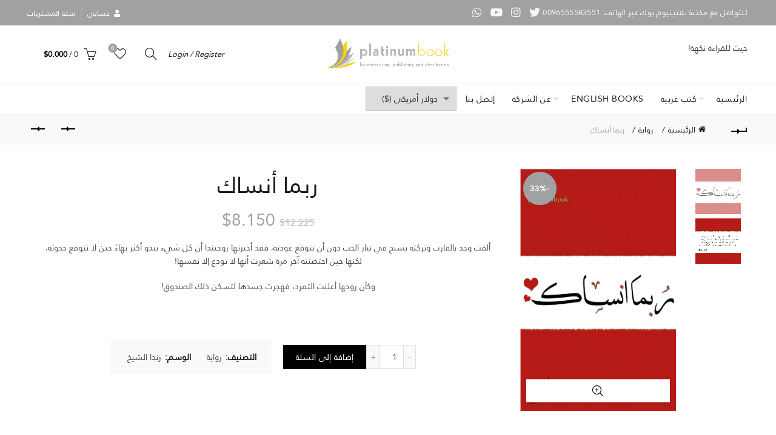

--- FILE ---
content_type: text/html; charset=UTF-8
request_url: https://platinum-book.com/product/robbama/
body_size: 23857
content:
<!DOCTYPE html>
<html dir="rtl" lang="ar">
<head>
	<meta charset="UTF-8">
	<meta name="viewport" content="width=device-width, initial-scale=1.0, maximum-scale=1.0, user-scalable=no">
	<link rel="profile" href="https://gmpg.org/xfn/11">
	<link rel="pingback" href="https://platinum-book.com/xmlrpc.php">

	<title>ربما أنساك &#8211; مكتبة بلاتينيوم بوك | حيث للقراءة نكهة!</title>
<meta name='robots' content='max-image-preview:large' />
	<style>img:is([sizes="auto" i], [sizes^="auto," i]) { contain-intrinsic-size: 3000px 1500px }</style>
	<script>window._wca = window._wca || [];</script>
<link rel='dns-prefetch' href='//stats.wp.com' />
<link rel='dns-prefetch' href='//fonts.googleapis.com' />
<link rel="alternate" type="application/rss+xml" title="مكتبة بلاتينيوم بوك | حيث للقراءة نكهة! &laquo; الخلاصة" href="https://platinum-book.com/feed/" />
<link rel="alternate" type="application/rss+xml" title="مكتبة بلاتينيوم بوك | حيث للقراءة نكهة! &laquo; خلاصة التعليقات" href="https://platinum-book.com/comments/feed/" />
<link rel="alternate" type="application/rss+xml" title="مكتبة بلاتينيوم بوك | حيث للقراءة نكهة! &laquo; ربما أنساك خلاصة التعليقات" href="https://platinum-book.com/product/robbama/feed/" />
<style id='wp-emoji-styles-inline-css' type='text/css'>

	img.wp-smiley, img.emoji {
		display: inline !important;
		border: none !important;
		box-shadow: none !important;
		height: 1em !important;
		width: 1em !important;
		margin: 0 0.07em !important;
		vertical-align: -0.1em !important;
		background: none !important;
		padding: 0 !important;
	}
</style>
<link rel='stylesheet' id='wp-block-library-rtl-css' href='https://platinum-book.com/wp-includes/css/dist/block-library/style-rtl.min.css?ver=6.8.3' type='text/css' media='all' />
<style id='classic-theme-styles-inline-css' type='text/css'>
/*! This file is auto-generated */
.wp-block-button__link{color:#fff;background-color:#32373c;border-radius:9999px;box-shadow:none;text-decoration:none;padding:calc(.667em + 2px) calc(1.333em + 2px);font-size:1.125em}.wp-block-file__button{background:#32373c;color:#fff;text-decoration:none}
</style>
<link rel='stylesheet' id='mediaelement-css' href='https://platinum-book.com/wp-includes/js/mediaelement/mediaelementplayer-legacy.min.css?ver=4.2.17' type='text/css' media='all' />
<link rel='stylesheet' id='wp-mediaelement-css' href='https://platinum-book.com/wp-includes/js/mediaelement/wp-mediaelement.min.css?ver=6.8.3' type='text/css' media='all' />
<style id='jetpack-sharing-buttons-style-inline-css' type='text/css'>
.jetpack-sharing-buttons__services-list{display:flex;flex-direction:row;flex-wrap:wrap;gap:0;list-style-type:none;margin:5px;padding:0}.jetpack-sharing-buttons__services-list.has-small-icon-size{font-size:12px}.jetpack-sharing-buttons__services-list.has-normal-icon-size{font-size:16px}.jetpack-sharing-buttons__services-list.has-large-icon-size{font-size:24px}.jetpack-sharing-buttons__services-list.has-huge-icon-size{font-size:36px}@media print{.jetpack-sharing-buttons__services-list{display:none!important}}.editor-styles-wrapper .wp-block-jetpack-sharing-buttons{gap:0;padding-inline-start:0}ul.jetpack-sharing-buttons__services-list.has-background{padding:1.25em 2.375em}
</style>
<style id='global-styles-inline-css' type='text/css'>
:root{--wp--preset--aspect-ratio--square: 1;--wp--preset--aspect-ratio--4-3: 4/3;--wp--preset--aspect-ratio--3-4: 3/4;--wp--preset--aspect-ratio--3-2: 3/2;--wp--preset--aspect-ratio--2-3: 2/3;--wp--preset--aspect-ratio--16-9: 16/9;--wp--preset--aspect-ratio--9-16: 9/16;--wp--preset--color--black: #000000;--wp--preset--color--cyan-bluish-gray: #abb8c3;--wp--preset--color--white: #ffffff;--wp--preset--color--pale-pink: #f78da7;--wp--preset--color--vivid-red: #cf2e2e;--wp--preset--color--luminous-vivid-orange: #ff6900;--wp--preset--color--luminous-vivid-amber: #fcb900;--wp--preset--color--light-green-cyan: #7bdcb5;--wp--preset--color--vivid-green-cyan: #00d084;--wp--preset--color--pale-cyan-blue: #8ed1fc;--wp--preset--color--vivid-cyan-blue: #0693e3;--wp--preset--color--vivid-purple: #9b51e0;--wp--preset--gradient--vivid-cyan-blue-to-vivid-purple: linear-gradient(135deg,rgba(6,147,227,1) 0%,rgb(155,81,224) 100%);--wp--preset--gradient--light-green-cyan-to-vivid-green-cyan: linear-gradient(135deg,rgb(122,220,180) 0%,rgb(0,208,130) 100%);--wp--preset--gradient--luminous-vivid-amber-to-luminous-vivid-orange: linear-gradient(135deg,rgba(252,185,0,1) 0%,rgba(255,105,0,1) 100%);--wp--preset--gradient--luminous-vivid-orange-to-vivid-red: linear-gradient(135deg,rgba(255,105,0,1) 0%,rgb(207,46,46) 100%);--wp--preset--gradient--very-light-gray-to-cyan-bluish-gray: linear-gradient(135deg,rgb(238,238,238) 0%,rgb(169,184,195) 100%);--wp--preset--gradient--cool-to-warm-spectrum: linear-gradient(135deg,rgb(74,234,220) 0%,rgb(151,120,209) 20%,rgb(207,42,186) 40%,rgb(238,44,130) 60%,rgb(251,105,98) 80%,rgb(254,248,76) 100%);--wp--preset--gradient--blush-light-purple: linear-gradient(135deg,rgb(255,206,236) 0%,rgb(152,150,240) 100%);--wp--preset--gradient--blush-bordeaux: linear-gradient(135deg,rgb(254,205,165) 0%,rgb(254,45,45) 50%,rgb(107,0,62) 100%);--wp--preset--gradient--luminous-dusk: linear-gradient(135deg,rgb(255,203,112) 0%,rgb(199,81,192) 50%,rgb(65,88,208) 100%);--wp--preset--gradient--pale-ocean: linear-gradient(135deg,rgb(255,245,203) 0%,rgb(182,227,212) 50%,rgb(51,167,181) 100%);--wp--preset--gradient--electric-grass: linear-gradient(135deg,rgb(202,248,128) 0%,rgb(113,206,126) 100%);--wp--preset--gradient--midnight: linear-gradient(135deg,rgb(2,3,129) 0%,rgb(40,116,252) 100%);--wp--preset--font-size--small: 13px;--wp--preset--font-size--medium: 20px;--wp--preset--font-size--large: 36px;--wp--preset--font-size--x-large: 42px;--wp--preset--spacing--20: 0.44rem;--wp--preset--spacing--30: 0.67rem;--wp--preset--spacing--40: 1rem;--wp--preset--spacing--50: 1.5rem;--wp--preset--spacing--60: 2.25rem;--wp--preset--spacing--70: 3.38rem;--wp--preset--spacing--80: 5.06rem;--wp--preset--shadow--natural: 6px 6px 9px rgba(0, 0, 0, 0.2);--wp--preset--shadow--deep: 12px 12px 50px rgba(0, 0, 0, 0.4);--wp--preset--shadow--sharp: 6px 6px 0px rgba(0, 0, 0, 0.2);--wp--preset--shadow--outlined: 6px 6px 0px -3px rgba(255, 255, 255, 1), 6px 6px rgba(0, 0, 0, 1);--wp--preset--shadow--crisp: 6px 6px 0px rgba(0, 0, 0, 1);}:where(.is-layout-flex){gap: 0.5em;}:where(.is-layout-grid){gap: 0.5em;}body .is-layout-flex{display: flex;}.is-layout-flex{flex-wrap: wrap;align-items: center;}.is-layout-flex > :is(*, div){margin: 0;}body .is-layout-grid{display: grid;}.is-layout-grid > :is(*, div){margin: 0;}:where(.wp-block-columns.is-layout-flex){gap: 2em;}:where(.wp-block-columns.is-layout-grid){gap: 2em;}:where(.wp-block-post-template.is-layout-flex){gap: 1.25em;}:where(.wp-block-post-template.is-layout-grid){gap: 1.25em;}.has-black-color{color: var(--wp--preset--color--black) !important;}.has-cyan-bluish-gray-color{color: var(--wp--preset--color--cyan-bluish-gray) !important;}.has-white-color{color: var(--wp--preset--color--white) !important;}.has-pale-pink-color{color: var(--wp--preset--color--pale-pink) !important;}.has-vivid-red-color{color: var(--wp--preset--color--vivid-red) !important;}.has-luminous-vivid-orange-color{color: var(--wp--preset--color--luminous-vivid-orange) !important;}.has-luminous-vivid-amber-color{color: var(--wp--preset--color--luminous-vivid-amber) !important;}.has-light-green-cyan-color{color: var(--wp--preset--color--light-green-cyan) !important;}.has-vivid-green-cyan-color{color: var(--wp--preset--color--vivid-green-cyan) !important;}.has-pale-cyan-blue-color{color: var(--wp--preset--color--pale-cyan-blue) !important;}.has-vivid-cyan-blue-color{color: var(--wp--preset--color--vivid-cyan-blue) !important;}.has-vivid-purple-color{color: var(--wp--preset--color--vivid-purple) !important;}.has-black-background-color{background-color: var(--wp--preset--color--black) !important;}.has-cyan-bluish-gray-background-color{background-color: var(--wp--preset--color--cyan-bluish-gray) !important;}.has-white-background-color{background-color: var(--wp--preset--color--white) !important;}.has-pale-pink-background-color{background-color: var(--wp--preset--color--pale-pink) !important;}.has-vivid-red-background-color{background-color: var(--wp--preset--color--vivid-red) !important;}.has-luminous-vivid-orange-background-color{background-color: var(--wp--preset--color--luminous-vivid-orange) !important;}.has-luminous-vivid-amber-background-color{background-color: var(--wp--preset--color--luminous-vivid-amber) !important;}.has-light-green-cyan-background-color{background-color: var(--wp--preset--color--light-green-cyan) !important;}.has-vivid-green-cyan-background-color{background-color: var(--wp--preset--color--vivid-green-cyan) !important;}.has-pale-cyan-blue-background-color{background-color: var(--wp--preset--color--pale-cyan-blue) !important;}.has-vivid-cyan-blue-background-color{background-color: var(--wp--preset--color--vivid-cyan-blue) !important;}.has-vivid-purple-background-color{background-color: var(--wp--preset--color--vivid-purple) !important;}.has-black-border-color{border-color: var(--wp--preset--color--black) !important;}.has-cyan-bluish-gray-border-color{border-color: var(--wp--preset--color--cyan-bluish-gray) !important;}.has-white-border-color{border-color: var(--wp--preset--color--white) !important;}.has-pale-pink-border-color{border-color: var(--wp--preset--color--pale-pink) !important;}.has-vivid-red-border-color{border-color: var(--wp--preset--color--vivid-red) !important;}.has-luminous-vivid-orange-border-color{border-color: var(--wp--preset--color--luminous-vivid-orange) !important;}.has-luminous-vivid-amber-border-color{border-color: var(--wp--preset--color--luminous-vivid-amber) !important;}.has-light-green-cyan-border-color{border-color: var(--wp--preset--color--light-green-cyan) !important;}.has-vivid-green-cyan-border-color{border-color: var(--wp--preset--color--vivid-green-cyan) !important;}.has-pale-cyan-blue-border-color{border-color: var(--wp--preset--color--pale-cyan-blue) !important;}.has-vivid-cyan-blue-border-color{border-color: var(--wp--preset--color--vivid-cyan-blue) !important;}.has-vivid-purple-border-color{border-color: var(--wp--preset--color--vivid-purple) !important;}.has-vivid-cyan-blue-to-vivid-purple-gradient-background{background: var(--wp--preset--gradient--vivid-cyan-blue-to-vivid-purple) !important;}.has-light-green-cyan-to-vivid-green-cyan-gradient-background{background: var(--wp--preset--gradient--light-green-cyan-to-vivid-green-cyan) !important;}.has-luminous-vivid-amber-to-luminous-vivid-orange-gradient-background{background: var(--wp--preset--gradient--luminous-vivid-amber-to-luminous-vivid-orange) !important;}.has-luminous-vivid-orange-to-vivid-red-gradient-background{background: var(--wp--preset--gradient--luminous-vivid-orange-to-vivid-red) !important;}.has-very-light-gray-to-cyan-bluish-gray-gradient-background{background: var(--wp--preset--gradient--very-light-gray-to-cyan-bluish-gray) !important;}.has-cool-to-warm-spectrum-gradient-background{background: var(--wp--preset--gradient--cool-to-warm-spectrum) !important;}.has-blush-light-purple-gradient-background{background: var(--wp--preset--gradient--blush-light-purple) !important;}.has-blush-bordeaux-gradient-background{background: var(--wp--preset--gradient--blush-bordeaux) !important;}.has-luminous-dusk-gradient-background{background: var(--wp--preset--gradient--luminous-dusk) !important;}.has-pale-ocean-gradient-background{background: var(--wp--preset--gradient--pale-ocean) !important;}.has-electric-grass-gradient-background{background: var(--wp--preset--gradient--electric-grass) !important;}.has-midnight-gradient-background{background: var(--wp--preset--gradient--midnight) !important;}.has-small-font-size{font-size: var(--wp--preset--font-size--small) !important;}.has-medium-font-size{font-size: var(--wp--preset--font-size--medium) !important;}.has-large-font-size{font-size: var(--wp--preset--font-size--large) !important;}.has-x-large-font-size{font-size: var(--wp--preset--font-size--x-large) !important;}
:where(.wp-block-post-template.is-layout-flex){gap: 1.25em;}:where(.wp-block-post-template.is-layout-grid){gap: 1.25em;}
:where(.wp-block-columns.is-layout-flex){gap: 2em;}:where(.wp-block-columns.is-layout-grid){gap: 2em;}
:root :where(.wp-block-pullquote){font-size: 1.5em;line-height: 1.6;}
</style>
<style id='woocommerce-inline-inline-css' type='text/css'>
.woocommerce form .form-row .required { visibility: visible; }
</style>
<link rel='stylesheet' id='flexible-shipping-free-shipping-css' href='https://platinum-book.com/wp-content/plugins/flexible-shipping/assets/dist/css/free-shipping.css?ver=6.4.5.2' type='text/css' media='all' />
<link rel='stylesheet' id='bootstrap-css' href='https://platinum-book.com/wp-content/themes/basel/css/bootstrap-rtl.min.css?ver=5.7.2' type='text/css' media='all' />
<link rel='stylesheet' id='basel-style-css' href='https://platinum-book.com/wp-content/themes/basel/style.css?ver=5.7.2' type='text/css' media='all' />
<link rel='stylesheet' id='child-style-css' href='https://platinum-book.com/wp-content/themes/basel-child/style.css?ver=5.7.2' type='text/css' media='all' />
<link rel='stylesheet' id='js_composer_front-css' href='https://platinum-book.com/wp-content/plugins/js_composer/assets/css/js_composer.min.css?ver=7.5' type='text/css' media='all' />
<link rel='stylesheet' id='vc_font_awesome_5_shims-css' href='https://platinum-book.com/wp-content/plugins/js_composer/assets/lib/bower/font-awesome/css/v4-shims.min.css?ver=7.5' type='text/css' media='all' />
<link rel='stylesheet' id='vc_font_awesome_5-css' href='https://platinum-book.com/wp-content/plugins/js_composer/assets/lib/bower/font-awesome/css/all.min.css?ver=7.5' type='text/css' media='all' />
<link rel='stylesheet' id='basel-wp-gutenberg-css' href='https://platinum-book.com/wp-content/themes/basel/css/parts/wp-gutenberg-rtl.min.css?ver=5.7.2' type='text/css' media='all' />
<link rel='stylesheet' id='basel-int-revolution-slider-css' href='https://platinum-book.com/wp-content/themes/basel/css/parts/int-revolution-slider-rtl.min.css?ver=5.7.2' type='text/css' media='all' />
<link rel='stylesheet' id='basel-int-wpbakery-base-css' href='https://platinum-book.com/wp-content/themes/basel/css/parts/int-wpbakery-base-rtl.min.css?ver=5.7.2' type='text/css' media='all' />
<link rel='stylesheet' id='basel-woo-base-css' href='https://platinum-book.com/wp-content/themes/basel/css/parts/woo-base-rtl.min.css?ver=5.7.2' type='text/css' media='all' />
<link rel='stylesheet' id='basel-woo-page-single-product-css' href='https://platinum-book.com/wp-content/themes/basel/css/parts/woo-page-single-product-rtl.min.css?ver=5.7.2' type='text/css' media='all' />
<link rel='stylesheet' id='basel-woo-single-product-alt-css' href='https://platinum-book.com/wp-content/themes/basel/css/parts/woo-single-product-alt-rtl.min.css?ver=5.7.2' type='text/css' media='all' />
<link rel='stylesheet' id='basel-header-top-bar-css' href='https://platinum-book.com/wp-content/themes/basel/css/parts/header-top-bar-rtl.min.css?ver=5.7.2' type='text/css' media='all' />
<link rel='stylesheet' id='basel-header-general-css' href='https://platinum-book.com/wp-content/themes/basel/css/parts/header-general-rtl.min.css?ver=5.7.2' type='text/css' media='all' />
<link rel='stylesheet' id='basel-page-title-css' href='https://platinum-book.com/wp-content/themes/basel/css/parts/page-title-rtl.min.css?ver=5.7.2' type='text/css' media='all' />
<link rel='stylesheet' id='basel-woo-lib-slick-slider-css' href='https://platinum-book.com/wp-content/themes/basel/css/parts/woo-lib-slick-slider.min.css?ver=5.7.2' type='text/css' media='all' />
<link rel='stylesheet' id='basel-lib-owl-carousel-css' href='https://platinum-book.com/wp-content/themes/basel/css/parts/lib-owl-carousel-rtl.min.css?ver=5.7.2' type='text/css' media='all' />
<link rel='stylesheet' id='basel-woo-opt-add-to-cart-popup-css' href='https://platinum-book.com/wp-content/themes/basel/css/parts/woo-opt-add-to-cart-popup-rtl.min.css?ver=5.7.2' type='text/css' media='all' />
<link rel='stylesheet' id='basel-lib-magnific-popup-css' href='https://platinum-book.com/wp-content/themes/basel/css/parts/lib-magnific-popup-rtl.min.css?ver=5.7.2' type='text/css' media='all' />
<link rel='stylesheet' id='basel-el-social-icons-css' href='https://platinum-book.com/wp-content/themes/basel/css/parts/el-social-icons-rtl.min.css?ver=5.7.2' type='text/css' media='all' />
<link rel='stylesheet' id='basel-woo-product-loop-general-css' href='https://platinum-book.com/wp-content/themes/basel/css/parts/woo-product-loop-general-rtl.min.css?ver=5.7.2' type='text/css' media='all' />
<link rel='stylesheet' id='basel-woo-product-loop-base-css' href='https://platinum-book.com/wp-content/themes/basel/css/parts/woo-product-loop-base-rtl.min.css?ver=5.7.2' type='text/css' media='all' />
<link rel='stylesheet' id='basel-footer-general-css' href='https://platinum-book.com/wp-content/themes/basel/css/parts/footer-general-rtl.min.css?ver=5.7.2' type='text/css' media='all' />
<link rel='stylesheet' id='basel-lib-photoswipe-css' href='https://platinum-book.com/wp-content/themes/basel/css/parts/lib-photoswipe-rtl.min.css?ver=5.7.2' type='text/css' media='all' />
<link rel='stylesheet' id='basel-opt-scrolltotop-css' href='https://platinum-book.com/wp-content/themes/basel/css/parts/opt-scrolltotop-rtl.min.css?ver=5.7.2' type='text/css' media='all' />
<link rel='stylesheet' id='xts-google-fonts-css' href='//fonts.googleapis.com/css?family=Karla%3A200%2C300%2C400%2C500%2C600%2C700%2C800%2C200italic%2C300italic%2C400italic%2C500italic%2C600italic%2C700italic%2C800italic%7CLora%3A400%2C500%2C600%2C700%2C400italic%2C500italic%2C600italic%2C700italic%7CLato%3A100%2C100italic%2C300%2C300italic%2C400%2C400italic%2C700%2C700italic%2C900%2C900italic&#038;ver=5.7.2' type='text/css' media='all' />
<link rel='stylesheet' id='basel-dynamic-style-css' href='https://platinum-book.com/wp-content/uploads/2024/03/basel-dynamic-1710661988.css?ver=5.7.2' type='text/css' media='all' />
<script type="text/template" id="tmpl-variation-template">
	<div class="woocommerce-variation-description">{{{ data.variation.variation_description }}}</div>
	<div class="woocommerce-variation-price">{{{ data.variation.price_html }}}</div>
	<div class="woocommerce-variation-availability">{{{ data.variation.availability_html }}}</div>
</script>
<script type="text/template" id="tmpl-unavailable-variation-template">
	<p role="alert">عفوًا، هذا المنتج غير متوفر. يرجى اختيار مجموعة أخرى.</p>
</script>
<script type="text/javascript" src="https://platinum-book.com/wp-includes/js/jquery/jquery.min.js?ver=3.7.1" id="jquery-core-js"></script>
<script type="text/javascript" src="https://platinum-book.com/wp-includes/js/jquery/jquery-migrate.min.js?ver=3.4.1" id="jquery-migrate-js"></script>
<script type="text/javascript" id="print-invoices-packing-slip-labels-for-woocommerce_public-js-extra">
/* <![CDATA[ */
var wf_pklist_params_public = {"show_document_preview":"No","document_access_type":"logged_in","is_user_logged_in":"","msgs":{"invoice_number_prompt_free_order":"\u062a\u0645 \u062a\u0639\u0637\u064a\u0644 \"\u0625\u0646\u0634\u0627\u0621 \u0641\u0627\u062a\u0648\u0631\u0629 \u0644\u0644\u0637\u0644\u0628\u0627\u062a \u0627\u0644\u0645\u062c\u0627\u0646\u064a\u0629\" \u0641\u064a \u0625\u0639\u062f\u0627\u062f\u0627\u062a \u0627\u0644\u0641\u0627\u062a\u0648\u0631\u0629> \u062e\u064a\u0627\u0631\u0627\u062a \u0645\u062a\u0642\u062f\u0645\u0629. \u0623\u0646\u062a \u062a\u062d\u0627\u0648\u0644 \u0625\u0646\u0634\u0627\u0621 \u0641\u0627\u062a\u0648\u0631\u0629 \u0644\u0647\u0630\u0627 \u0627\u0644\u0637\u0644\u0628 \u0627\u0644\u0645\u062c\u0627\u0646\u064a. \u062a\u0642\u062f\u0645\u061f","creditnote_number_prompt":"\u0631\u0642\u0645 \u0644\u0645 \u064a\u062a\u0645 \u0625\u0646\u0634\u0627\u0624\u0647 \u0628\u0639\u062f. \u0647\u0644 \u062a\u0631\u064a\u062f \u0625\u0646\u0634\u0627\u0621 \u0648\u0627\u062d\u062f \u064a\u062f\u0648\u064a\u064b\u0627\u061f","invoice_number_prompt_no_from_addr":"\u064a\u0631\u062c\u0649 \u0645\u0644\u0621 \"\u0645\u0646 \u0627\u0644\u0639\u0646\u0648\u0627\u0646\" \u0641\u064a \u0627\u0644\u0625\u0639\u062f\u0627\u062f\u0627\u062a \u0627\u0644\u0639\u0627\u0645\u0629 \u0644\u0644\u0645\u0643\u0648\u0646 \u0627\u0644\u0625\u0636\u0627\u0641\u064a.","invoice_title_prompt":"\u0641\u0627\u062a\u0648\u0631\u0629","invoice_number_prompt":"\u0631\u0642\u0645 \u0644\u0645 \u064a\u062a\u0645 \u0625\u0646\u0634\u0627\u0624\u0647 \u0628\u0639\u062f. \u0647\u0644 \u062a\u0631\u064a\u062f \u0625\u0646\u0634\u0627\u0621 \u0648\u0627\u062d\u062f \u064a\u062f\u0648\u064a\u064b\u0627\u061f","pop_dont_show_again":false,"request_error":"\u062e\u0637\u0623 \u0641\u064a \u0627\u0644\u0637\u0644\u0628.","error_loading_data":"\u062e\u0637\u0623 \u0641\u064a \u062a\u062d\u0645\u064a\u0644 \u0627\u0644\u0628\u064a\u0627\u0646\u0627\u062a.","min_value_error":"\u064a\u062c\u0628 \u0623\u0646 \u062a\u0643\u0648\u0646 \u0627\u0644\u0642\u064a\u0645\u0629 \u0627\u0644\u062f\u0646\u064a\u0627","generating_document_text":"\u062c\u0627\u0631\u064a \u0625\u0646\u0634\u0627\u0621 \u0627\u0644\u0645\u0633\u062a\u0646\u062f...","new_tab_open_error":"\u062a\u0639\u0630\u0651\u0631 \u0641\u062a\u062d \u0639\u0644\u0627\u0645\u0629 \u062a\u0628\u0648\u064a\u0628 \u062c\u062f\u064a\u062f\u0629. \u064a\u064f\u0631\u062c\u0649 \u0627\u0644\u062a\u062d\u0642\u0642 \u0645\u0646 \u0625\u0639\u062f\u0627\u062f\u0627\u062a \u0627\u0644\u0645\u062a\u0635\u0641\u062d."}};
/* ]]> */
</script>
<script type="text/javascript" src="https://platinum-book.com/wp-content/plugins/print-invoices-packing-slip-labels-for-woocommerce/public/js/wf-woocommerce-packing-list-public.js?ver=4.7.8" id="print-invoices-packing-slip-labels-for-woocommerce_public-js"></script>
<script type="text/javascript" src="https://platinum-book.com/wp-content/plugins/revslider/public/assets/js/rbtools.min.js?ver=6.6.7" async id="tp-tools-js"></script>
<script type="text/javascript" src="https://platinum-book.com/wp-content/plugins/revslider/public/assets/js/rs6.min.js?ver=6.6.7" async id="revmin-js"></script>
<script type="text/javascript" src="https://platinum-book.com/wp-content/plugins/woocommerce/assets/js/jquery-blockui/jquery.blockUI.min.js?ver=2.7.0-wc.10.4.2" id="wc-jquery-blockui-js" data-wp-strategy="defer"></script>
<script type="text/javascript" id="wc-add-to-cart-js-extra">
/* <![CDATA[ */
var wc_add_to_cart_params = {"ajax_url":"\/wp-admin\/admin-ajax.php","wc_ajax_url":"\/?wc-ajax=%%endpoint%%","i18n_view_cart":"\u0639\u0631\u0636 \u0627\u0644\u0633\u0644\u0629","cart_url":"https:\/\/platinum-book.com\/cart\/","is_cart":"","cart_redirect_after_add":"no"};
/* ]]> */
</script>
<script type="text/javascript" src="https://platinum-book.com/wp-content/plugins/woocommerce/assets/js/frontend/add-to-cart.min.js?ver=10.4.2" id="wc-add-to-cart-js" data-wp-strategy="defer"></script>
<script type="text/javascript" src="https://platinum-book.com/wp-content/plugins/woocommerce/assets/js/zoom/jquery.zoom.min.js?ver=1.7.21-wc.10.4.2" id="wc-zoom-js" defer="defer" data-wp-strategy="defer"></script>
<script type="text/javascript" id="wc-single-product-js-extra">
/* <![CDATA[ */
var wc_single_product_params = {"i18n_required_rating_text":"\u0627\u0644\u0631\u062c\u0627\u0621 \u0625\u062e\u062a\u064a\u0627\u0631 \u062a\u0642\u064a\u064a\u0645 \u0644\u0644\u0645\u0646\u062a\u062c","i18n_rating_options":["1 \u0645\u0646 \u0623\u0635\u0644 5 \u0646\u062c\u0648\u0645","2 \u0645\u0646 \u0623\u0635\u0644 5 \u0646\u062c\u0648\u0645","3 \u0645\u0646 \u0623\u0635\u0644 5 \u0646\u062c\u0648\u0645","4 \u0645\u0646 \u0623\u0635\u0644 5 \u0646\u062c\u0648\u0645","5 \u0645\u0646 \u0623\u0635\u0644 5 \u0646\u062c\u0648\u0645"],"i18n_product_gallery_trigger_text":"\u0639\u0631\u0636 \u0645\u0639\u0631\u0636 \u0627\u0644\u0635\u0648\u0631\u0629 \u0628\u0634\u0627\u0634\u0629 \u0643\u0627\u0645\u0644\u0629","review_rating_required":"yes","flexslider":{"rtl":true,"animation":"slide","smoothHeight":true,"directionNav":false,"controlNav":"thumbnails","slideshow":false,"animationSpeed":500,"animationLoop":false,"allowOneSlide":false},"zoom_enabled":"","zoom_options":[],"photoswipe_enabled":"","photoswipe_options":{"shareEl":false,"closeOnScroll":false,"history":false,"hideAnimationDuration":0,"showAnimationDuration":0},"flexslider_enabled":""};
/* ]]> */
</script>
<script type="text/javascript" src="https://platinum-book.com/wp-content/plugins/woocommerce/assets/js/frontend/single-product.min.js?ver=10.4.2" id="wc-single-product-js" defer="defer" data-wp-strategy="defer"></script>
<script type="text/javascript" src="https://platinum-book.com/wp-content/plugins/woocommerce/assets/js/js-cookie/js.cookie.min.js?ver=2.1.4-wc.10.4.2" id="wc-js-cookie-js" data-wp-strategy="defer"></script>
<script type="text/javascript" id="woocommerce-js-extra">
/* <![CDATA[ */
var woocommerce_params = {"ajax_url":"\/wp-admin\/admin-ajax.php","wc_ajax_url":"\/?wc-ajax=%%endpoint%%","i18n_password_show":"\u0639\u0631\u0636 \u0643\u0644\u0645\u0629 \u0627\u0644\u0645\u0631\u0648\u0631","i18n_password_hide":"\u0625\u062e\u0641\u0627\u0621 \u0643\u0644\u0645\u0629 \u0627\u0644\u0645\u0631\u0648\u0631"};
/* ]]> */
</script>
<script type="text/javascript" src="https://platinum-book.com/wp-content/plugins/woocommerce/assets/js/frontend/woocommerce.min.js?ver=10.4.2" id="woocommerce-js" defer="defer" data-wp-strategy="defer"></script>
<script type="text/javascript" src="https://platinum-book.com/wp-content/plugins/js_composer/assets/js/vendors/woocommerce-add-to-cart.js?ver=7.5" id="vc_woocommerce-add-to-cart-js-js"></script>
<script type="text/javascript" src="https://stats.wp.com/s-202603.js" id="woocommerce-analytics-js" defer="defer" data-wp-strategy="defer"></script>
<!--[if lt IE 9]>
<script type="text/javascript" src="https://platinum-book.com/wp-content/themes/basel/js/html5.min.js?ver=5.7.2" id="basel_html5shiv-js"></script>
<![endif]-->
<script type="text/javascript" src="https://platinum-book.com/wp-includes/js/underscore.min.js?ver=1.13.7" id="underscore-js"></script>
<script type="text/javascript" id="wp-util-js-extra">
/* <![CDATA[ */
var _wpUtilSettings = {"ajax":{"url":"\/wp-admin\/admin-ajax.php"}};
/* ]]> */
</script>
<script type="text/javascript" src="https://platinum-book.com/wp-includes/js/wp-util.min.js?ver=6.8.3" id="wp-util-js"></script>
<script type="text/javascript" id="wc-add-to-cart-variation-js-extra">
/* <![CDATA[ */
var wc_add_to_cart_variation_params = {"wc_ajax_url":"\/?wc-ajax=%%endpoint%%","i18n_no_matching_variations_text":"\u0644\u0644\u0623\u0633\u0641 \u0644\u0627 \u062a\u0648\u062c\u062f \u0645\u0646\u062a\u062c\u0627\u062a \u062a\u0637\u0627\u0628\u0642 \u0627\u062e\u062a\u064a\u0627\u0631\u0627\u062a\u0643. \u0627\u0644\u0631\u062c\u0627\u0621 \u0627\u062e\u062a\u064a\u0627\u0631 \u0645\u062c\u0645\u0648\u0639\u0629 \u0645\u062e\u062a\u0644\u0641\u0629.","i18n_make_a_selection_text":"\u0627\u0644\u0631\u062c\u0627\u0621 \u062a\u062d\u062f\u064a\u062f \u0628\u0639\u0636 \u062e\u064a\u0627\u0631\u0627\u062a \u0627\u0644\u0645\u0646\u062a\u062c \u0642\u0628\u0644 \u0625\u0636\u0627\u0641\u0629 \u0647\u0630\u0627 \u0627\u0644\u0645\u0646\u062a\u062c \u0625\u0644\u0649 \u0633\u0644\u0629 \u0645\u0634\u062a\u0631\u064a\u0627\u062a\u0643.","i18n_unavailable_text":"\u0639\u0641\u0648\u064b\u0627\u060c \u0647\u0630\u0627 \u0627\u0644\u0645\u0646\u062a\u062c \u063a\u064a\u0631 \u0645\u062a\u0648\u0641\u0631. \u064a\u0631\u062c\u0649 \u0627\u062e\u062a\u064a\u0627\u0631 \u0645\u062c\u0645\u0648\u0639\u0629 \u0623\u062e\u0631\u0649.","i18n_reset_alert_text":"\u062a\u0645\u062a \u0625\u0639\u0627\u062f\u0629 \u062a\u0639\u064a\u064a\u0646 \u0627\u0644\u062a\u062d\u062f\u064a\u062f \u0627\u0644\u062e\u0627\u0635 \u0628\u0643. \u064a\u0631\u062c\u0649 \u062a\u062d\u062f\u064a\u062f \u0628\u0639\u0636 \u062e\u064a\u0627\u0631\u0627\u062a \u0627\u0644\u0645\u0646\u062a\u062c \u0642\u0628\u0644 \u0625\u0636\u0627\u0641\u0629 \u0647\u0630\u0627 \u0627\u0644\u0645\u0646\u062a\u062c \u0625\u0644\u0649 \u0639\u0631\u0628\u0629 \u0627\u0644\u062a\u0633\u0648\u0642 \u0644\u062f\u064a\u0643."};
/* ]]> */
</script>
<script type="text/javascript" src="https://platinum-book.com/wp-content/plugins/woocommerce/assets/js/frontend/add-to-cart-variation.min.js?ver=10.4.2" id="wc-add-to-cart-variation-js" defer="defer" data-wp-strategy="defer"></script>
<script></script><link rel="https://api.w.org/" href="https://platinum-book.com/wp-json/" /><link rel="alternate" title="JSON" type="application/json" href="https://platinum-book.com/wp-json/wp/v2/product/2082" /><link rel="EditURI" type="application/rsd+xml" title="RSD" href="https://platinum-book.com/xmlrpc.php?rsd" />
<meta name="generator" content="WordPress 6.8.3" />
<meta name="generator" content="WooCommerce 10.4.2" />
<link rel="canonical" href="https://platinum-book.com/product/robbama/" />
<link rel='shortlink' href='https://platinum-book.com/?p=2082' />
<link rel="alternate" title="oEmbed (JSON)" type="application/json+oembed" href="https://platinum-book.com/wp-json/oembed/1.0/embed?url=https%3A%2F%2Fplatinum-book.com%2Fproduct%2Frobbama%2F" />
<link rel="alternate" title="oEmbed (XML)" type="text/xml+oembed" href="https://platinum-book.com/wp-json/oembed/1.0/embed?url=https%3A%2F%2Fplatinum-book.com%2Fproduct%2Frobbama%2F&#038;format=xml" />
<meta name="generator" content="Redux 4.5.9" /><!-- Hotjar Tracking Code for https://platinum-book.com -->
<script>
    (function(h,o,t,j,a,r){
        h.hj=h.hj||function(){(h.hj.q=h.hj.q||[]).push(arguments)};
        h._hjSettings={hjid:1019144,hjsv:6};
        a=o.getElementsByTagName('head')[0];
        r=o.createElement('script');r.async=1;
        r.src=t+h._hjSettings.hjid+j+h._hjSettings.hjsv;
        a.appendChild(r);
    })(window,document,'https://static.hotjar.com/c/hotjar-','.js?sv=');
</script>

<script type="text/javascript" src="https://load.fomo.com/api/v1/WYzJfwymIWLZLALrtTyncg/load.js" async></script>	<style>img#wpstats{display:none}</style>
		<!-- Google site verification - Google for WooCommerce -->
<meta name="google-site-verification" content="xvfB_4Exzi5kGMljzjO_Tt21QOQs-TUobL-rVjB2xmc" />
<meta name="theme-color" content="">		
		
		
							<link rel="shortcut icon" href="https://platinum-book.com/wp-content/uploads/2018/06/site-icon.jpg">
			<link rel="apple-touch-icon-precomposed" sizes="152x152" href="https://platinum-book.com/wp-content/uploads/2018/06/site-icon.jpg">
		        <style> 
            	
			/* Shop popup */
			
			.basel-promo-popup {
			   max-width: 470px;
			}
	
            .site-logo {
                width: 20%;
            }    

            .site-logo img {
                max-width: 200px;
                max-height: 95px;
            }    

                            .widgetarea-head {
                    width: 40%;
                }  

                .right-column {
                    width: 40%;
                }  

                .sticky-header .right-column {
                    width: 250px;
                }  

            
                            .basel-woocommerce-layered-nav .basel-scroll-content {
                    max-height: 280px;
                }
            
			/* header Banner */
			body .header-banner {
				height: 40px;
			}
	
			body.header-banner-display .website-wrapper {
				margin-top:40px;
			}	

            /* Topbar height configs */

			.topbar-menu ul > li {
				line-height: 42px;
			}
			
			.topbar-wrapp,
			.topbar-content:before {
				height: 42px;
			}
			
			.sticky-header-prepared.basel-top-bar-on .header-shop, 
			.sticky-header-prepared.basel-top-bar-on .header-split,
			.enable-sticky-header.basel-header-overlap.basel-top-bar-on .main-header {
				top: 42px;
			}

            /* Header height configs */

            /* Limit logo image height for according to header height */
            .site-logo img {
                max-height: 95px;
            } 

            /* And for sticky header logo also */
            .act-scroll .site-logo img,
            .header-clone .site-logo img {
                max-height: 75px;
            }   

            /* Set sticky headers height for cloned headers based on menu links line height */
            .header-clone .main-nav .menu > li > a {
                height: 75px;
                line-height: 75px;
            } 

            /* Height for switch logos */

            .sticky-header-real:not(.global-header-menu-top) .switch-logo-enable .basel-logo {
                height: 95px;
            }

            .sticky-header-real:not(.global-header-menu-top) .act-scroll .switch-logo-enable .basel-logo {
                height: 75px;
            }

            .sticky-header-real:not(.global-header-menu-top) .act-scroll .switch-logo-enable {
                transform: translateY(-75px);
            }

                            /* Header height for layouts that don't have line height for menu links */
                .wrapp-header {
                    min-height: 95px;
                } 
            
            
            
            
            /* Page headings settings for heading overlap. Calculate on the header height base */

            .basel-header-overlap .title-size-default,
            .basel-header-overlap .title-size-small,
            .basel-header-overlap .title-shop.without-title.title-size-default,
            .basel-header-overlap .title-shop.without-title.title-size-small {
                padding-top: 135px;
            }


            .basel-header-overlap .title-shop.without-title.title-size-large,
            .basel-header-overlap .title-size-large {
                padding-top: 215px;
            }

            @media (max-width: 991px) {

				/* header Banner */
				body .header-banner {
					height: 40px;
				}
	
				body.header-banner-display .website-wrapper {
					margin-top:40px;
				}

	            /* Topbar height configs */
				.topbar-menu ul > li {
					line-height: 51px;
				}
				
				.topbar-wrapp,
				.topbar-content:before {
					height: 51px;
				}
				
				.sticky-header-prepared.basel-top-bar-on .header-shop, 
				.sticky-header-prepared.basel-top-bar-on .header-split,
				.enable-sticky-header.basel-header-overlap.basel-top-bar-on .main-header {
					top: 51px;
				}

                /* Set header height for mobile devices */
                .main-header .wrapp-header {
                    min-height: 60px;
                } 

                /* Limit logo image height for mobile according to mobile header height */
                .site-logo img {
                    max-height: 60px;
                }   

                /* Limit logo on sticky header. Both header real and header cloned */
                .act-scroll .site-logo img,
                .header-clone .site-logo img {
                    max-height: 60px;
                }

                /* Height for switch logos */

                .main-header .switch-logo-enable .basel-logo {
                    height: 60px;
                }

                .sticky-header-real:not(.global-header-menu-top) .act-scroll .switch-logo-enable .basel-logo {
                    height: 60px;
                }

                .sticky-header-real:not(.global-header-menu-top) .act-scroll .switch-logo-enable {
                    transform: translateY(-60px);
                }

                /* Page headings settings for heading overlap. Calculate on the MOBILE header height base */
                .basel-header-overlap .title-size-default,
                .basel-header-overlap .title-size-small,
                .basel-header-overlap .title-shop.without-title.title-size-default,
                .basel-header-overlap .title-shop.without-title.title-size-small {
                    padding-top: 80px;
                }

                .basel-header-overlap .title-shop.without-title.title-size-large,
                .basel-header-overlap .title-size-large {
                    padding-top: 120px;
                }
 
            }

                 
                    </style>
        
        
			<noscript><style>.woocommerce-product-gallery{ opacity: 1 !important; }</style></noscript>
	<meta name="generator" content="Powered by WPBakery Page Builder - drag and drop page builder for WordPress."/>
<meta name="generator" content="Powered by Slider Revolution 6.6.7 - responsive, Mobile-Friendly Slider Plugin for WordPress with comfortable drag and drop interface." />
<script>function setREVStartSize(e){
			//window.requestAnimationFrame(function() {
				window.RSIW = window.RSIW===undefined ? window.innerWidth : window.RSIW;
				window.RSIH = window.RSIH===undefined ? window.innerHeight : window.RSIH;
				try {
					var pw = document.getElementById(e.c).parentNode.offsetWidth,
						newh;
					pw = pw===0 || isNaN(pw) || (e.l=="fullwidth" || e.layout=="fullwidth") ? window.RSIW : pw;
					e.tabw = e.tabw===undefined ? 0 : parseInt(e.tabw);
					e.thumbw = e.thumbw===undefined ? 0 : parseInt(e.thumbw);
					e.tabh = e.tabh===undefined ? 0 : parseInt(e.tabh);
					e.thumbh = e.thumbh===undefined ? 0 : parseInt(e.thumbh);
					e.tabhide = e.tabhide===undefined ? 0 : parseInt(e.tabhide);
					e.thumbhide = e.thumbhide===undefined ? 0 : parseInt(e.thumbhide);
					e.mh = e.mh===undefined || e.mh=="" || e.mh==="auto" ? 0 : parseInt(e.mh,0);
					if(e.layout==="fullscreen" || e.l==="fullscreen")
						newh = Math.max(e.mh,window.RSIH);
					else{
						e.gw = Array.isArray(e.gw) ? e.gw : [e.gw];
						for (var i in e.rl) if (e.gw[i]===undefined || e.gw[i]===0) e.gw[i] = e.gw[i-1];
						e.gh = e.el===undefined || e.el==="" || (Array.isArray(e.el) && e.el.length==0)? e.gh : e.el;
						e.gh = Array.isArray(e.gh) ? e.gh : [e.gh];
						for (var i in e.rl) if (e.gh[i]===undefined || e.gh[i]===0) e.gh[i] = e.gh[i-1];
											
						var nl = new Array(e.rl.length),
							ix = 0,
							sl;
						e.tabw = e.tabhide>=pw ? 0 : e.tabw;
						e.thumbw = e.thumbhide>=pw ? 0 : e.thumbw;
						e.tabh = e.tabhide>=pw ? 0 : e.tabh;
						e.thumbh = e.thumbhide>=pw ? 0 : e.thumbh;
						for (var i in e.rl) nl[i] = e.rl[i]<window.RSIW ? 0 : e.rl[i];
						sl = nl[0];
						for (var i in nl) if (sl>nl[i] && nl[i]>0) { sl = nl[i]; ix=i;}
						var m = pw>(e.gw[ix]+e.tabw+e.thumbw) ? 1 : (pw-(e.tabw+e.thumbw)) / (e.gw[ix]);
						newh =  (e.gh[ix] * m) + (e.tabh + e.thumbh);
					}
					var el = document.getElementById(e.c);
					if (el!==null && el) el.style.height = newh+"px";
					el = document.getElementById(e.c+"_wrapper");
					if (el!==null && el) {
						el.style.height = newh+"px";
						el.style.display = "block";
					}
				} catch(e){
					console.log("Failure at Presize of Slider:" + e)
				}
			//});
		  };</script>
		<style type="text/css" id="wp-custom-css">
			div#ui-datepicker-div {z-index:1000!important;}		</style>
		<noscript><style> .wpb_animate_when_almost_visible { opacity: 1; }</style></noscript></head>

<body class="rtl wp-singular product-template-default single single-product postid-2082 wp-theme-basel wp-child-theme-basel-child theme-basel woocommerce woocommerce-page woocommerce-no-js wrapper-full-width-content global-cart-design-1 global-search-full-screen global-header-logo-center mobile-nav-from-left basel-product-design-alt basel-light catalog-mode-off categories-accordion-on global-wishlist-enable basel-top-bar-on basel-ajax-shop-on basel-ajax-search-on enable-sticky-header header-full-width sticky-header-clone offcanvas-sidebar-mobile offcanvas-sidebar-tablet wpb-js-composer js-comp-ver-7.5 vc_responsive">
						<div class="mobile-nav">
											<form role="search" method="get" id="searchform" class="searchform  basel-ajax-search" action="https://platinum-book.com/"  data-thumbnail="1" data-price="1" data-count="5" data-post_type="product" data-symbols_count="3" data-sku="0">
				<div>
					<label class="screen-reader-text">Search for:</label>
					<input type="text" class="search-field" placeholder="بحث عن منتجات" value="" name="s" id="s" />
					<input type="hidden" name="post_type" id="post_type" value="product">
										<button type="submit" id="searchsubmit" class="" value="Search">Search</button>
				</div>
			</form>
			<div class="search-results-wrapper"><div class="basel-scroll"><div class="basel-search-results basel-scroll-content"></div></div></div>
		<input type="hidden" id="wcj-country-nonce" name="wcj-country-nonce" value="dc82d176fa" /><input type="hidden" name="_wp_http_referer" value="/product/robbama/" /><input type="hidden" id="wcj-country-nonce" name="wcj-country-nonce" value="dc82d176fa" /><input type="hidden" name="_wp_http_referer" value="/product/robbama/" /><div class="menu-main-navigation-container"><ul id="menu-main-navigation" class="site-mobile-menu"><li id="menu-item-285" class="menu-item menu-item-type-post_type menu-item-object-page menu-item-home menu-item-285 menu-item-design-sized item-event-hover"><a href="https://platinum-book.com/">الرئيسية</a><style>.menu-item-285 > .sub-menu-dropdown {min-height: 120px; width: 740px; }</style></li>
<li id="menu-item-291" class="menu-item menu-item-type-post_type menu-item-object-page menu-item-has-children current_page_parent menu-item-291 menu-item-design-full-width item-event-hover"><a href="https://platinum-book.com/shop/">كتب عربية</a>
<div class="sub-menu-dropdown color-scheme-dark">

<div class="container">

<ul class="sub-menu color-scheme-dark">
	<li id="menu-item-12970" class="menu-item menu-item-type-taxonomy menu-item-object-product_cat menu-item-12970 menu-item-design-default item-event-hover"><a href="https://platinum-book.com/product-category/sta/">أدوات مكتبية</a></li>
	<li id="menu-item-12976" class="menu-item menu-item-type-taxonomy menu-item-object-product_cat menu-item-12976 menu-item-design-default item-event-hover"><a href="https://platinum-book.com/product-category/selfhelp/">تطوير ذات</a></li>
	<li id="menu-item-12980" class="menu-item menu-item-type-taxonomy menu-item-object-product_cat current-product-ancestor current-menu-parent current-product-parent menu-item-12980 menu-item-design-default item-event-hover"><a href="https://platinum-book.com/product-category/novels/">رواية</a></li>
	<li id="menu-item-12968" class="menu-item menu-item-type-taxonomy menu-item-object-product_cat menu-item-12968 menu-item-design-default item-event-hover"><a href="https://platinum-book.com/product-category/trips/">أدب رحلات</a></li>
	<li id="menu-item-12979" class="menu-item menu-item-type-taxonomy menu-item-object-product_cat menu-item-12979 menu-item-design-default item-event-hover"><a href="https://platinum-book.com/product-category/relg/">ديني</a></li>
	<li id="menu-item-12969" class="menu-item menu-item-type-taxonomy menu-item-object-product_cat menu-item-12969 menu-item-design-default item-event-hover"><a href="https://platinum-book.com/product-category/sarca/">أدب ساخر</a></li>
	<li id="menu-item-12972" class="menu-item menu-item-type-taxonomy menu-item-object-product_cat menu-item-12972 menu-item-design-default item-event-hover"><a href="https://platinum-book.com/product-category/eco/">علوم</a></li>
	<li id="menu-item-12973" class="menu-item menu-item-type-taxonomy menu-item-object-product_cat menu-item-12973 menu-item-design-default item-event-hover"><a href="https://platinum-book.com/product-category/bz/">بزنس/اقتصاد</a></li>
	<li id="menu-item-12974" class="menu-item menu-item-type-taxonomy menu-item-object-product_cat menu-item-12974 menu-item-design-default item-event-hover"><a href="https://platinum-book.com/product-category/history/">تاريخ</a></li>
	<li id="menu-item-12977" class="menu-item menu-item-type-taxonomy menu-item-object-product_cat menu-item-12977 menu-item-design-default item-event-hover"><a href="https://platinum-book.com/product-category/edu/">تعليمي</a></li>
	<li id="menu-item-12981" class="menu-item menu-item-type-taxonomy menu-item-object-product_cat menu-item-12981 menu-item-design-default item-event-hover"><a href="https://platinum-book.com/product-category/sport/">رياضة</a></li>
	<li id="menu-item-12988" class="menu-item menu-item-type-taxonomy menu-item-object-product_cat menu-item-12988 menu-item-design-default item-event-hover"><a href="https://platinum-book.com/product-category/cook/">طبخ</a></li>
	<li id="menu-item-12990" class="menu-item menu-item-type-taxonomy menu-item-object-product_cat menu-item-12990 menu-item-design-default item-event-hover"><a href="https://platinum-book.com/product-category/philo/">فلسفة</a></li>
	<li id="menu-item-12991" class="menu-item menu-item-type-taxonomy menu-item-object-product_cat menu-item-12991 menu-item-design-default item-event-hover"><a href="https://platinum-book.com/product-category/children/">أطفال ومراهقين</a></li>
	<li id="menu-item-12996" class="menu-item menu-item-type-taxonomy menu-item-object-product_cat menu-item-12996 menu-item-design-default item-event-hover"><a href="https://platinum-book.com/product-category/translated/">مترجم</a></li>
	<li id="menu-item-12993" class="menu-item menu-item-type-taxonomy menu-item-object-product_cat menu-item-12993 menu-item-design-default item-event-hover"><a href="https://platinum-book.com/product-category/social/">اجتماعي ونفسي</a></li>
	<li id="menu-item-12986" class="menu-item menu-item-type-taxonomy menu-item-object-product_cat menu-item-12986 menu-item-design-default item-event-hover"><a href="https://platinum-book.com/product-category/adab/">أدب</a></li>
	<li id="menu-item-12998" class="menu-item menu-item-type-taxonomy menu-item-object-product_cat menu-item-12998 menu-item-design-default item-event-hover"><a href="https://platinum-book.com/product-category/stories/">مجموعة قصصية</a></li>
	<li id="menu-item-12997" class="menu-item menu-item-type-taxonomy menu-item-object-product_cat menu-item-12997 menu-item-design-default item-event-hover"><a href="https://platinum-book.com/product-category/offers/">عروض المجموعات</a></li>
</ul>
</div>
</div>
</li>
<li id="menu-item-12967" class="menu-item menu-item-type-taxonomy menu-item-object-product_cat menu-item-12967 menu-item-design-default item-event-hover"><a href="https://platinum-book.com/product-category/english/">English Books</a></li>
<li id="menu-item-1387" class="menu-item menu-item-type-post_type menu-item-object-page menu-item-has-children menu-item-1387 menu-item-design-default item-event-hover"><a href="https://platinum-book.com/about/">عن الشركة</a>
<div class="sub-menu-dropdown color-scheme-dark">

<div class="container">

<ul class="sub-menu color-scheme-dark">
	<li id="menu-item-1706" class="menu-item menu-item-type-post_type menu-item-object-page menu-item-1706 menu-item-design-default item-event-hover"><a href="https://platinum-book.com/%d8%a7%d9%84%d9%85%d8%b4%d8%a7%d8%b1%d9%83%d8%a7%d8%aa/">معارض الكتب</a></li>
	<li id="menu-item-1707" class="menu-item menu-item-type-post_type menu-item-object-page menu-item-1707 menu-item-design-default item-event-hover"><a href="https://platinum-book.com/joining/">النشر مع بلاتينيوم</a></li>
	<li id="menu-item-1385" class="menu-item menu-item-type-post_type menu-item-object-page menu-item-1385 menu-item-design-default item-event-hover"><a href="https://platinum-book.com/mowazze3en/">أين تجد كتبنا؟</a></li>
	<li id="menu-item-1383" class="menu-item menu-item-type-post_type menu-item-object-page menu-item-1383 menu-item-design-default item-event-hover"><a href="https://platinum-book.com/faqs/">الأسئلة الشائعة</a></li>
</ul>
</div>
</div>
</li>
<li id="menu-item-1388" class="menu-item menu-item-type-post_type menu-item-object-page menu-item-1388 menu-item-design-default item-event-hover"><a href="https://platinum-book.com/contact-us/">إتصل بنا</a></li>
<li id="menu-item-10830" class="menu-item menu-item-type-gs_sim menu-item-object-gs_sim menu-item-10830 menu-item-design-default item-event-hover menu-item-has-children"><form action="" method="get"><select name="wcj-country" id="wcj-country" style="" class="" onchange="this.form.submit()"><option value="KW" >دينار كويتي (&#x62f;.&#x643;)</option><option value="OM" >ريال عماني (&#x631;.&#x639;.)</option><option value="SA" >ريال سعودي (&#x631;.&#x633;)</option><option value="AE" >درهم إماراتي (&#x62f;.&#x625;)</option><option value="BH" >دينار بحريني (.&#x62f;.&#x628;)</option><option value="QA" >ريال قطري (&#x631;.&#x642;)</option><option value="US"  selected='selected'>دولار أمريكي (&#36;)</option><input type="hidden" id="wcj-country-nonce" name="wcj-country-nonce" value="dc82d176fa" /><input type="hidden" name="_wp_http_referer" value="/product/robbama/" /></select></form> </li>
</ul></div>			<div class="header-links my-account-with-text">
				<ul>
												<li class="wishlist"><a href="https://platinum-book.com/product/robbama/">Wishlist</a></li>
											<li class=""><a href="https://platinum-book.com/my-account/">Login / Register</a></li>
									</ul>		
			</div>
					</div><!--END MOBILE-NAV-->
		<div class="website-wrapper">
					<div class="topbar-wrapp color-scheme-light">
			<div class="container">
				<div class="topbar-content">
					<div class="top-bar-left">
						
													للتواصل مع مكتبة بلاتينيوم بوك عبر الهاتف:           0096555583551        <ul class="social-icons text-center icons-design-default icons-size-default social-follow "> 				 									<li class="social-twitter"><a href="https://twitter.com/platinumbook/" target="_blank" class="" rel="noopener noreferrer"><i class="fa fa-twitter"></i><span class="basel-social-icon-name">Twitter</span></a></li> 				 				 					 									<li class="social-instagram"><a href="https://www.instagram.com/platinumbook/" target="_blank" class="" rel="noopener noreferrer"><i class="fa fa-instagram"></i><span class="basel-social-icon-name">Instagram</span></a></li> 				 									<li class="social-youtube"><a href="https://www.youtube.com/channel/UCgE1KjO_Hagah3LHF9Xai-A" target="_blank" class="" rel="noopener noreferrer"><i class="fa fa-youtube"></i><span class="basel-social-icon-name">YouTube</span></a></li> 				 				 				 				 				 				 				 				 				 				 				 				 								 <li class="social-whatsapp"><a href="https://api.whatsapp.com/send?phone=+96522452254" target="_blank" class="" rel="noopener noreferrer"><i class="fa fa-whatsapp"></i><span class="basel-social-icon-name">WhatsApp</span></a></li> 								 				 			</ul>                    												
						
					</div>
					<div class="top-bar-right">
						<div class="topbar-menu">
							<div class="menu-top-bar-container"><ul id="menu-top-bar" class="menu"><li id="menu-item-297" class="menu-item menu-item-type-post_type menu-item-object-page menu-item-297 menu-item-design-default item-event-hover"><a href="https://platinum-book.com/my-account/"><i class="fa fa-user"></i>حسابي</a></li>
<li id="menu-item-298" class="menu-item menu-item-type-post_type menu-item-object-page menu-item-298 menu-item-design-default item-event-hover"><a href="https://platinum-book.com/cart/">سلة المشتريات</a></li>
</ul></div>						</div>
					</div>
				</div>
			</div>
		</div> <!--END TOP HEADER-->
	
	
	<!-- HEADER -->
	<header class="main-header header-has-no-bg header-logo-center icons-design-line color-scheme-dark">

		<div class="container">
<div class="wrapp-header">
			<div class="widgetarea-head">
				<div id="text-10" class="header-widget widget_text">			<div class="textwidget"><p>حيث للقراءة نكهة!</p>
</div>
		</div>			</div>
					<div class="site-logo">
				<div class="basel-logo-wrap switch-logo-enable">
					<a href="https://platinum-book.com/" class="basel-logo basel-main-logo" rel="home">
						<img src="https://platinum-book.com/wp-content/uploads/2018/06/platinum_logo2x.png" alt="مكتبة بلاتينيوم بوك | حيث للقراءة نكهة!" />					</a>
																	<a href="https://platinum-book.com/" class="basel-logo basel-sticky-logo" rel="home">
							<img src="https://platinum-book.com/wp-content/uploads/2018/06/platinum_logo2x.png" alt="مكتبة بلاتينيوم بوك | حيث للقراءة نكهة!" />						</a>
									</div>
			</div>
		<div class="right-column">
			<div class="header-links my-account-with-text">
				<ul>
												<li class=""><a href="https://platinum-book.com/my-account/">Login / Register</a></li>
									</ul>		
			</div>
					<div class="search-button basel-search-full-screen">
				<a href="#" rel="nofollow" aria-label="Search">
					<i class="fa fa-search"></i>
				</a>
				<div class="basel-search-wrapper">
					<div class="basel-search-inner">
						<span class="basel-close-search">إغلاق</span>
									<form role="search" method="get" id="searchform" class="searchform  basel-ajax-search" action="https://platinum-book.com/"  data-thumbnail="1" data-price="1" data-count="5" data-post_type="product" data-symbols_count="3" data-sku="0">
				<div>
					<label class="screen-reader-text">Search for:</label>
					<input type="text" class="search-field" placeholder="بحث عن منتجات" value="" name="s" id="s" />
					<input type="hidden" name="post_type" id="post_type" value="product">
										<button type="submit" id="searchsubmit" class="" value="Search">Search</button>
				</div>
			</form>
			<div class="search-results-wrapper"><div class="basel-scroll"><div class="basel-search-results basel-scroll-content"></div></div></div>
							</div>
				</div>
			</div>
					<div class="wishlist-info-widget">
				<a href="https://platinum-book.com/product/robbama/">
					Wishlist 
											<span class="wishlist-count icon-count">0</span>
									</a>
			</div>
				<div class="shopping-cart basel-cart-design-1 basel-cart-icon">
			<a href="https://platinum-book.com/cart/">
				<span>Cart (<span>o</span>)</span>
				<span class="basel-cart-totals">
								<span class="basel-cart-number">0</span>
							<span class="subtotal-divider">/</span> 
								<span class="basel-cart-subtotal"><span class="woocommerce-Price-amount amount"><bdi><span class="woocommerce-Price-currencySymbol">&#36;</span>0.000</bdi></span></span>
						</span>
			</a>
					</div>
					<div class="mobile-nav-icon">
				<span class="basel-burger"></span>
			</div><!--END MOBILE-NAV-ICON-->
		</div>
</div>
</div>
<div class="navigation-wrap">
<div class="container">
			<div class="main-nav site-navigation basel-navigation menu-left" role="navigation">
				<input type="hidden" id="wcj-country-nonce" name="wcj-country-nonce" value="dc82d176fa" /><input type="hidden" name="_wp_http_referer" value="/product/robbama/" /><input type="hidden" id="wcj-country-nonce" name="wcj-country-nonce" value="dc82d176fa" /><input type="hidden" name="_wp_http_referer" value="/product/robbama/" /><div class="menu-main-navigation-container"><ul id="menu-main-navigation-1" class="menu"><li class="menu-item menu-item-type-post_type menu-item-object-page menu-item-home menu-item-285 menu-item-design-sized item-event-hover"><a href="https://platinum-book.com/">الرئيسية</a><style>.menu-item-285 > .sub-menu-dropdown {min-height: 120px; width: 740px; }</style></li>
<li class="menu-item menu-item-type-post_type menu-item-object-page menu-item-has-children current_page_parent menu-item-291 menu-item-design-full-width item-event-hover"><a href="https://platinum-book.com/shop/">كتب عربية</a>
<div class="sub-menu-dropdown color-scheme-dark">

<div class="container">

<ul class="sub-menu color-scheme-dark">
	<li class="menu-item menu-item-type-taxonomy menu-item-object-product_cat menu-item-12970 menu-item-design-default item-event-hover"><a href="https://platinum-book.com/product-category/sta/">أدوات مكتبية</a></li>
	<li class="menu-item menu-item-type-taxonomy menu-item-object-product_cat menu-item-12976 menu-item-design-default item-event-hover"><a href="https://platinum-book.com/product-category/selfhelp/">تطوير ذات</a></li>
	<li class="menu-item menu-item-type-taxonomy menu-item-object-product_cat current-product-ancestor current-menu-parent current-product-parent menu-item-12980 menu-item-design-default item-event-hover"><a href="https://platinum-book.com/product-category/novels/">رواية</a></li>
	<li class="menu-item menu-item-type-taxonomy menu-item-object-product_cat menu-item-12968 menu-item-design-default item-event-hover"><a href="https://platinum-book.com/product-category/trips/">أدب رحلات</a></li>
	<li class="menu-item menu-item-type-taxonomy menu-item-object-product_cat menu-item-12979 menu-item-design-default item-event-hover"><a href="https://platinum-book.com/product-category/relg/">ديني</a></li>
	<li class="menu-item menu-item-type-taxonomy menu-item-object-product_cat menu-item-12969 menu-item-design-default item-event-hover"><a href="https://platinum-book.com/product-category/sarca/">أدب ساخر</a></li>
	<li class="menu-item menu-item-type-taxonomy menu-item-object-product_cat menu-item-12972 menu-item-design-default item-event-hover"><a href="https://platinum-book.com/product-category/eco/">علوم</a></li>
	<li class="menu-item menu-item-type-taxonomy menu-item-object-product_cat menu-item-12973 menu-item-design-default item-event-hover"><a href="https://platinum-book.com/product-category/bz/">بزنس/اقتصاد</a></li>
	<li class="menu-item menu-item-type-taxonomy menu-item-object-product_cat menu-item-12974 menu-item-design-default item-event-hover"><a href="https://platinum-book.com/product-category/history/">تاريخ</a></li>
	<li class="menu-item menu-item-type-taxonomy menu-item-object-product_cat menu-item-12977 menu-item-design-default item-event-hover"><a href="https://platinum-book.com/product-category/edu/">تعليمي</a></li>
	<li class="menu-item menu-item-type-taxonomy menu-item-object-product_cat menu-item-12981 menu-item-design-default item-event-hover"><a href="https://platinum-book.com/product-category/sport/">رياضة</a></li>
	<li class="menu-item menu-item-type-taxonomy menu-item-object-product_cat menu-item-12988 menu-item-design-default item-event-hover"><a href="https://platinum-book.com/product-category/cook/">طبخ</a></li>
	<li class="menu-item menu-item-type-taxonomy menu-item-object-product_cat menu-item-12990 menu-item-design-default item-event-hover"><a href="https://platinum-book.com/product-category/philo/">فلسفة</a></li>
	<li class="menu-item menu-item-type-taxonomy menu-item-object-product_cat menu-item-12991 menu-item-design-default item-event-hover"><a href="https://platinum-book.com/product-category/children/">أطفال ومراهقين</a></li>
	<li class="menu-item menu-item-type-taxonomy menu-item-object-product_cat menu-item-12996 menu-item-design-default item-event-hover"><a href="https://platinum-book.com/product-category/translated/">مترجم</a></li>
	<li class="menu-item menu-item-type-taxonomy menu-item-object-product_cat menu-item-12993 menu-item-design-default item-event-hover"><a href="https://platinum-book.com/product-category/social/">اجتماعي ونفسي</a></li>
	<li class="menu-item menu-item-type-taxonomy menu-item-object-product_cat menu-item-12986 menu-item-design-default item-event-hover"><a href="https://platinum-book.com/product-category/adab/">أدب</a></li>
	<li class="menu-item menu-item-type-taxonomy menu-item-object-product_cat menu-item-12998 menu-item-design-default item-event-hover"><a href="https://platinum-book.com/product-category/stories/">مجموعة قصصية</a></li>
	<li class="menu-item menu-item-type-taxonomy menu-item-object-product_cat menu-item-12997 menu-item-design-default item-event-hover"><a href="https://platinum-book.com/product-category/offers/">عروض المجموعات</a></li>
</ul>
</div>
</div>
</li>
<li class="menu-item menu-item-type-taxonomy menu-item-object-product_cat menu-item-12967 menu-item-design-default item-event-hover"><a href="https://platinum-book.com/product-category/english/">English Books</a></li>
<li class="menu-item menu-item-type-post_type menu-item-object-page menu-item-has-children menu-item-1387 menu-item-design-default item-event-hover"><a href="https://platinum-book.com/about/">عن الشركة</a>
<div class="sub-menu-dropdown color-scheme-dark">

<div class="container">

<ul class="sub-menu color-scheme-dark">
	<li class="menu-item menu-item-type-post_type menu-item-object-page menu-item-1706 menu-item-design-default item-event-hover"><a href="https://platinum-book.com/%d8%a7%d9%84%d9%85%d8%b4%d8%a7%d8%b1%d9%83%d8%a7%d8%aa/">معارض الكتب</a></li>
	<li class="menu-item menu-item-type-post_type menu-item-object-page menu-item-1707 menu-item-design-default item-event-hover"><a href="https://platinum-book.com/joining/">النشر مع بلاتينيوم</a></li>
	<li class="menu-item menu-item-type-post_type menu-item-object-page menu-item-1385 menu-item-design-default item-event-hover"><a href="https://platinum-book.com/mowazze3en/">أين تجد كتبنا؟</a></li>
	<li class="menu-item menu-item-type-post_type menu-item-object-page menu-item-1383 menu-item-design-default item-event-hover"><a href="https://platinum-book.com/faqs/">الأسئلة الشائعة</a></li>
</ul>
</div>
</div>
</li>
<li class="menu-item menu-item-type-post_type menu-item-object-page menu-item-1388 menu-item-design-default item-event-hover"><a href="https://platinum-book.com/contact-us/">إتصل بنا</a></li>
<li class="menu-item menu-item-type-gs_sim menu-item-object-gs_sim menu-item-10830 menu-item-design-default item-event-hover menu-item-has-children"><form action="" method="get"><select name="wcj-country" id="wcj-country" style="" class="" onchange="this.form.submit()"><option value="KW" >دينار كويتي (&#x62f;.&#x643;)</option><option value="OM" >ريال عماني (&#x631;.&#x639;.)</option><option value="SA" >ريال سعودي (&#x631;.&#x633;)</option><option value="AE" >درهم إماراتي (&#x62f;.&#x625;)</option><option value="BH" >دينار بحريني (.&#x62f;.&#x628;)</option><option value="QA" >ريال قطري (&#x631;.&#x642;)</option><option value="US"  selected='selected'>دولار أمريكي (&#36;)</option><input type="hidden" id="wcj-country-nonce" name="wcj-country-nonce" value="dc82d176fa" /><input type="hidden" name="_wp_http_referer" value="/product/robbama/" /></select></form> </li>
</ul></div>			</div><!--END MAIN-NAV-->
		</div>
</div>

	</header><!--END MAIN HEADER-->

	<div class="clear"></div>
	
						<div class="main-page-wrapper">
		
						
			
		<!-- MAIN CONTENT AREA -->
				<div class="container-fluid">
			<div class="row">
		
	<div class="site-content shop-content-area col-sm-12 content-with-products description-area-before" role="main">
		
			
<div class="single-breadcrumbs-wrapper">
	<div class="container">
					<a href="javascript:baselThemeModule.backHistory()" class="basel-back-btn basel-tooltip"><span>Back</span></a>
		<nav class="woocommerce-breadcrumb" aria-label="Breadcrumb"><a href="https://platinum-book.com">الرئيسية</a><a href="https://platinum-book.com/product-category/novels/">رواية</a><span class="breadcrumb-last"> ربما أنساك</span></nav>								<div class="basel-products-nav">
								<div class="product-btn product-prev">
					<a href="https://platinum-book.com/product/direct/">Previous product<span></span></a>
					<div class="wrapper-short">
						<div class="product-short">
							<a href="https://platinum-book.com/product/direct/" class="product-thumb">
								<img width="600" height="600" src="https://platinum-book.com/wp-content/uploads/2018/07/ديركت-امامي-600x600.jpg" class="attachment-woocommerce_thumbnail size-woocommerce_thumbnail" alt="DIRECT" decoding="async" srcset="https://platinum-book.com/wp-content/uploads/2018/07/ديركت-امامي-600x600.jpg 600w, https://platinum-book.com/wp-content/uploads/2018/07/ديركت-امامي-100x100.jpg 100w, https://platinum-book.com/wp-content/uploads/2018/07/ديركت-امامي-150x150.jpg 150w, https://platinum-book.com/wp-content/uploads/2018/07/ديركت-امامي-1200x1200.jpg 1200w, https://platinum-book.com/wp-content/uploads/2018/07/ديركت-امامي-45x45.jpg 45w" sizes="(max-width: 600px) 100vw, 600px" />							</a>
							<a href="https://platinum-book.com/product/direct/" class="product-title">
								DIRECT							</a>
							<span class="price">
								<del aria-hidden="true"><span class="woocommerce-Price-amount amount"><bdi><span class="woocommerce-Price-currencySymbol">&#036;</span>13.040</bdi></span></del> <span class="screen-reader-text">السعر الأصلي هو: &#036;13.040.</span><ins aria-hidden="true"><span class="woocommerce-Price-amount amount"><bdi><span class="woocommerce-Price-currencySymbol">&#036;</span>9.454</bdi></span></ins><span class="screen-reader-text">السعر الحالي هو: &#036;9.454.</span>							</span>
						</div>
					</div>
				</div>
				
								<div class="product-btn product-next">
					<a href="https://platinum-book.com/product/%d8%b1%d8%ac%d9%84-%d8%a7%d9%84%d9%85%d8%b8%d9%84%d8%a9/">Next product<span></span></a>
					<div class="wrapper-short">
						<div class="product-short">
							<a href="https://platinum-book.com/product/%d8%b1%d8%ac%d9%84-%d8%a7%d9%84%d9%85%d8%b8%d9%84%d8%a9/" class="product-thumb">
								<img width="600" height="600" src="https://platinum-book.com/wp-content/uploads/2018/07/رجل-المظلة-600x600.jpg" class="attachment-woocommerce_thumbnail size-woocommerce_thumbnail" alt="رجل المظلة" decoding="async" loading="lazy" srcset="https://platinum-book.com/wp-content/uploads/2018/07/رجل-المظلة.jpg 600w, https://platinum-book.com/wp-content/uploads/2018/07/رجل-المظلة-100x100.jpg 100w, https://platinum-book.com/wp-content/uploads/2018/07/رجل-المظلة-300x300.jpg 300w, https://platinum-book.com/wp-content/uploads/2018/07/رجل-المظلة-150x150.jpg 150w, https://platinum-book.com/wp-content/uploads/2018/07/رجل-المظلة-45x45.jpg 45w" sizes="auto, (max-width: 600px) 100vw, 600px" />							</a>
							<a href="https://platinum-book.com/product/%d8%b1%d8%ac%d9%84-%d8%a7%d9%84%d9%85%d8%b8%d9%84%d8%a9/" class="product-title">
								رجل المظلة							</a>
							<span class="price">
								<del aria-hidden="true"><span class="woocommerce-Price-amount amount"><bdi><span class="woocommerce-Price-currencySymbol">&#036;</span>14.670</bdi></span></del> <span class="screen-reader-text">السعر الأصلي هو: &#036;14.670.</span><ins aria-hidden="true"><span class="woocommerce-Price-amount amount"><bdi><span class="woocommerce-Price-currencySymbol">&#036;</span>12.225</bdi></span></ins><span class="screen-reader-text">السعر الحالي هو: &#036;12.225.</span>							</span>
						</div>
					</div>
				</div>
							</div>
					</div>
</div>

<div class="container">
	<div class="woocommerce-notices-wrapper"></div></div>
<div id="product-2082" class="single-product-page single-product-content product-design-alt product-with-attachments post-0 post type-post status-publish format-standard has-post-thumbnail hentry">

	<div class="container">

		<div class="row">
			<div class="product-image-summary col-sm-12">
				<div class="row">
					<div class="col-sm-4 product-images">
						<div class="product-labels labels-rounded"><span class="onsale product-label">-33%</span></div><div class="woocommerce-product-gallery woocommerce-product-gallery--with-images woocommerce-product-gallery--columns-4 images images row thumbs-position-left image-action-zoom" style="opacity: 0; transition: opacity .25s ease-in-out;">
	<div class="col-md-9 col-md-push-3">
		<figure class="woocommerce-product-gallery__wrapper owl-carousel">
			<figure data-thumb="https://platinum-book.com/wp-content/uploads/2018/07/ربما-انساك-امامي-600x600.jpg" class="woocommerce-product-gallery__image"><a href="https://platinum-book.com/wp-content/uploads/2018/07/ربما-انساك-امامي.jpg"><img width="1200" height="1869" src="https://platinum-book.com/wp-content/uploads/2018/07/ربما-انساك-امامي-1200x1869.jpg" class="wp-post-image wp-post-image" alt="ربما أنساك" title="ربما انساك امامي" data-caption="" data-src="https://platinum-book.com/wp-content/uploads/2018/07/ربما-انساك-امامي.jpg" data-large_image="https://platinum-book.com/wp-content/uploads/2018/07/ربما-انساك-امامي.jpg" data-large_image_width="1335" data-large_image_height="2079" decoding="async" loading="lazy" srcset="https://platinum-book.com/wp-content/uploads/2018/07/ربما-انساك-امامي-1200x1869.jpg 1200w, https://platinum-book.com/wp-content/uploads/2018/07/ربما-انساك-امامي-193x300.jpg 193w, https://platinum-book.com/wp-content/uploads/2018/07/ربما-انساك-امامي-768x1196.jpg 768w, https://platinum-book.com/wp-content/uploads/2018/07/ربما-انساك-امامي-658x1024.jpg 658w, https://platinum-book.com/wp-content/uploads/2018/07/ربما-انساك-امامي.jpg 1335w" sizes="auto, (max-width: 1200px) 100vw, 1200px" /></a></figure><figure data-thumb="https://platinum-book.com/wp-content/uploads/2018/07/ربما-انساك-خلفي-600x600.jpg" class="woocommerce-product-gallery__image"><a href="https://platinum-book.com/wp-content/uploads/2018/07/ربما-انساك-خلفي.jpg"><img width="1200" height="1869" src="https://platinum-book.com/wp-content/uploads/2018/07/ربما-انساك-خلفي-1200x1869.jpg" class="" alt="" title="ربما انساك خلفي" data-caption="" data-src="https://platinum-book.com/wp-content/uploads/2018/07/ربما-انساك-خلفي.jpg" data-large_image="https://platinum-book.com/wp-content/uploads/2018/07/ربما-انساك-خلفي.jpg" data-large_image_width="1335" data-large_image_height="2079" decoding="async" loading="lazy" srcset="https://platinum-book.com/wp-content/uploads/2018/07/ربما-انساك-خلفي-1200x1869.jpg 1200w, https://platinum-book.com/wp-content/uploads/2018/07/ربما-انساك-خلفي-193x300.jpg 193w, https://platinum-book.com/wp-content/uploads/2018/07/ربما-انساك-خلفي-768x1196.jpg 768w, https://platinum-book.com/wp-content/uploads/2018/07/ربما-انساك-خلفي-658x1024.jpg 658w, https://platinum-book.com/wp-content/uploads/2018/07/ربما-انساك-خلفي.jpg 1335w" sizes="auto, (max-width: 1200px) 100vw, 1200px" /></a></figure>		</figure>
					<div class="basel-show-product-gallery-wrap"><a href="#" rel="nofollow" class="basel-show-product-gallery basel-tooltip">Click to enlarge</a></div>
			</div>

			<div class="col-md-3 col-md-pull-9"><div class="thumbnails"></div></div>
	</div>
					</div>
					<div class="col-sm-8 basel-price-outside summary entry-summary">
						<div class="summary-inner ">
							<div class="basel-scroll-content">
								
<h1 class="product_title entry-title">ربما أنساك</h1><p class="price"><del aria-hidden="true"><span class="woocommerce-Price-amount amount"><bdi><span class="woocommerce-Price-currencySymbol">&#36;</span>12.225</bdi></span></del> <span class="screen-reader-text">السعر الأصلي هو: &#036;12.225.</span><ins aria-hidden="true"><span class="woocommerce-Price-amount amount"><bdi><span class="woocommerce-Price-currencySymbol">&#36;</span>8.150</bdi></span></ins><span class="screen-reader-text">السعر الحالي هو: &#036;8.150.</span></p>
<div class="woocommerce-product-details__short-description">
	<p>ألقت وجد بالقارب وتركته يسبح في تيار الحب دون أن تتوقع عودته، فقد أخبرتها روجيندا أن كل شيء يبدو أكثر بهاءً حين لا نتوقع حدوثه، لكنها حين احتضنته آخر مرة شعرت أنها لا تودع إلا نفسها!</p>
<p>وكأن روحها أعلنت التمرد، فهجرت جسدها لتسكن ذلك الصندوق!</p>
<p>&nbsp;</p>
</div>

	
	<form class="cart" action="https://platinum-book.com/product/robbama/" method="post" enctype='multipart/form-data'>
		
		
<div class="quantity">
	
			<input type="button" value="-" class="minus" />
	
	<label class="screen-reader-text" for="quantity_69698fc36cc42">كمية ربما أنساك</label>
	<input
		type="number"
					id="quantity_69698fc36cc42"
			class="input-text qty text"
			value="1"
			aria-label="كمية المنتج"
			min="1"
			max=""
			name="quantity"

					step="1"
			placeholder=""
			inputmode="numeric"
			autocomplete="off"
			>

			<input type="button" value="+" class="plus" />
	
	</div>

		<button type="submit" name="add-to-cart" value="2082" class="single_add_to_cart_button button alt">إضافة إلى السلة</button>

			</form>

	
<div class="product_meta">

	
	
	<span class="posted_in">التصنيف: <a href="https://platinum-book.com/product-category/novels/" rel="tag">رواية</a></span>
	<span class="tagged_as">الوسم: <a href="https://platinum-book.com/product-tag/%d8%b1%d9%86%d8%af%d8%a7-%d8%a7%d9%84%d8%b4%d9%8a%d8%ae/" rel="tag">رندا الشيخ</a></span>
	
</div>

															</div>
						</div>
					</div>
				</div><!-- .summary -->
			</div>

			
		</div>
	</div>

			<div class="product-share">
			
			<ul class="social-icons text-center icons-design-colored icons-size-default social-share ">
									<li class="social-facebook"><a rel="noopener noreferrer nofollow" href="https://www.facebook.com/sharer/sharer.php?u=https://platinum-book.com/product/robbama/" target="_blank" class=""><i class="fa fa-facebook"></i><span class="basel-social-icon-name">Facebook</span></a></li>
				
									<li class="social-twitter"><a rel="noopener noreferrer nofollow" href="https://twitter.com/share?url=https://platinum-book.com/product/robbama/" target="_blank" class=""><i class="fa fa-twitter"></i><span class="basel-social-icon-name">Twitter</span></a></li>
				
									<li class="social-email"><a rel="noopener noreferrer nofollow" href="/cdn-cgi/l/email-protection#8fb0fcfaede5eaecfbb2cce7eaece4aabdbffbe7e6fcaabdbfe7fbfbfffcb5a0a0ffe3eefbe6e1fae2a2ede0e0e4a1ece0e2a0fffde0ebfaecfba0fde0ededeee2eea0" target="_blank" class=""><i class="fa fa-envelope"></i><span class="basel-social-icon-name">Email</span></a></li>
				
				
				
				
				
									<li class="social-linkedin"><a rel="noopener noreferrer nofollow" href="https://www.linkedin.com/shareArticle?mini=true&url=https://platinum-book.com/product/robbama/" target="_blank" class=""><i class="fa fa-linkedin"></i><span class="basel-social-icon-name">LinkedIn</span></a></li>
				
				
				
				
				
				
				
				
				
									<li class="social-whatsapp whatsapp-desktop"><a rel="noopener noreferrer nofollow" href="https://api.whatsapp.com/send?text=https%3A%2F%2Fplatinum-book.com%2Fproduct%2Frobbama%2F" target="_blank" class=""><i class="fa fa-whatsapp"></i><span class="basel-social-icon-name">WhatsApp</span></a></li>

                    <li class="social-whatsapp whatsapp-mobile"><a rel="noopener noreferrer nofollow" href="whatsapp://send?text=https://platinum-book.com/product/robbama/" target="_blank" class=""><i class="fa fa-whatsapp"></i><span class="basel-social-icon-name">WhatsApp</span></a></li>
								
				
				
				
							</ul>

				</div>
	
	<div class="container">
			</div>

			
		<div class="product-tabs-wrapper">
			<div class="container">
				<div class="row">
					<div class="col-sm-12">
						
	<div class="woocommerce-tabs wc-tabs-wrapper tabs-layout-tabs">
		<ul class="tabs wc-tabs">
							<li class="description_tab">
					<a href="#tab-description">الوصف</a>
				</li>
							<li class="additional_information_tab">
					<a href="#tab-additional_information">معلومات إضافية</a>
				</li>
							<li class="reviews_tab">
					<a href="#tab-reviews">مراجعات (0)</a>
				</li>
					</ul>
					<div class="basel-tab-wrapper">
				<a href="#tab-description" class="basel-accordion-title tab-title-description">الوصف</a>
				<div class="woocommerce-Tabs-panel woocommerce-Tabs-panel--description panel entry-content wc-tab" id="tab-description">
					
	<h2>الوصف</h2>

<p>من رواية ربما أنساك للكاتبة رندا الشيخ: &#8220;ألقت وجد بالقارب وتركته يسبح في تيار الحب دون أن تتوقع عودته، فقد أخبرتها روجيندا أن كل شيء يبدو أكثر بهاءً حين لا نتوقع حدوثه، لكنها حين احتضنته آخر مرة شعرت أنها لا تودع إلا نفسها!</p>
<p>وكأن روحها أعلنت التمرد، فهجرت جسدها لتسكن ذلك الصندوق!&#8221;</p>
<p>&nbsp;</p>
<h4><a href="https://platinum-book.com/product-category/رواية/">المزيد من الروايات</a></h4>
<p><span id="more-2082"></span></p>
<p>من رواية ربما أنساك للكاتبة رندا الشيخ: &#8220;ألقت وجد بالقارب وتركته يسبح في تيار الحب دون أن تتوقع عودته، فقد أخبرتها روجيندا أن كل شيء يبدو أكثر بهاءً حين لا نتوقع حدوثه، لكنها حين احتضنته آخر مرة شعرت أنها لا تودع إلا نفسها!</p>
<p>وكأن روحها أعلنت التمرد، فهجرت جسدها لتسكن ذلك الصندوق!&#8221;</p>
<p>&nbsp;</p>
<h4><a href="https://platinum-book.com/product-category/رواية/">المزيد من الروايات</a></h4>
<p>من رواية ربما أنساك للكاتبة رندا الشيخ: &#8220;ألقت وجد بالقارب وتركته يسبح في تيار الحب دون أن تتوقع عودته، فقد أخبرتها روجيندا أن كل شيء يبدو أكثر بهاءً حين لا نتوقع حدوثه، لكنها حين احتضنته آخر مرة شعرت أنها لا تودع إلا نفسها!</p>
<p>وكأن روحها أعلنت التمرد، فهجرت جسدها لتسكن ذلك الصندوق!&#8221;</p>
<p>&nbsp;</p>
<h4><a href="https://platinum-book.com/product-category/رواية/">المزيد من الروايات</a></h4>
<p>من رواية ربما أنساك للكاتبة رندا الشيخ: &#8220;ألقت وجد بالقارب وتركته يسبح في تيار الحب دون أن تتوقع عودته، فقد أخبرتها روجيندا أن كل شيء يبدو أكثر بهاءً حين لا نتوقع حدوثه، لكنها حين احتضنته آخر مرة شعرت أنها لا تودع إلا نفسها!</p>
<p>وكأن روحها أعلنت التمرد، فهجرت جسدها لتسكن ذلك الصندوق!&#8221;</p>
<p>&nbsp;</p>
<h4><a href="https://platinum-book.com/product-category/رواية/">المزيد من الروايات</a></h4>
<p>من رواية ربما أنساك للكاتبة رندا الشيخ: &#8220;ألقت وجد بالقارب وتركته يسبح في تيار الحب دون أن تتوقع عودته، فقد أخبرتها روجيندا أن كل شيء يبدو أكثر بهاءً حين لا نتوقع حدوثه، لكنها حين احتضنته آخر مرة شعرت أنها لا تودع إلا نفسها!</p>
<p>وكأن روحها أعلنت التمرد، فهجرت جسدها لتسكن ذلك الصندوق!&#8221;</p>
<p>&nbsp;</p>
<h4><a href="https://platinum-book.com/product-category/رواية/">المزيد من الروايات</a></h4>
<p>من رواية ربما أنساك للكاتبة رندا الشيخ: &#8220;ألقت وجد بالقارب وتركته يسبح في تيار الحب دون أن تتوقع عودته، فقد أخبرتها روجيندا أن كل شيء يبدو أكثر بهاءً حين لا نتوقع حدوثه، لكنها حين احتضنته آخر مرة شعرت أنها لا تودع إلا نفسها!</p>
<p>وكأن روحها أعلنت التمرد، فهجرت جسدها لتسكن ذلك الصندوق!&#8221;</p>
<p>&nbsp;</p>
<p>&nbsp;</p>
				</div>
			</div>
					<div class="basel-tab-wrapper">
				<a href="#tab-additional_information" class="basel-accordion-title tab-title-additional_information">معلومات إضافية</a>
				<div class="woocommerce-Tabs-panel woocommerce-Tabs-panel--additional_information panel entry-content wc-tab" id="tab-additional_information">
					
	<h2>معلومات إضافية</h2>

<table class="woocommerce-product-attributes shop_attributes" aria-label="Product Details">
			<tr class="woocommerce-product-attributes-item woocommerce-product-attributes-item--weight">
			<th class="woocommerce-product-attributes-item__label" scope="row">الوزن</th>
			<td class="woocommerce-product-attributes-item__value">0.33 كيلوجرام</td>
		</tr>
	</table>
				</div>
			</div>
					<div class="basel-tab-wrapper">
				<a href="#tab-reviews" class="basel-accordion-title tab-title-reviews">مراجعات (0)</a>
				<div class="woocommerce-Tabs-panel woocommerce-Tabs-panel--reviews panel entry-content wc-tab" id="tab-reviews">
					<div id="reviews" class="woocommerce-Reviews">
	<div id="comments">
		<h2 class="woocommerce-Reviews-title">
			المراجعات		</h2>

					<p class="woocommerce-noreviews">لا توجد مراجعات بعد.</p>
			</div>

			<div id="review_form_wrapper">
			<div id="review_form">
					<div id="respond" class="comment-respond">
		<span id="reply-title" class="comment-reply-title" role="heading" aria-level="3">كن أول من يقيم &ldquo;ربما أنساك&rdquo; <small><a rel="nofollow" id="cancel-comment-reply-link" href="/product/robbama/#respond" style="display:none;">إلغاء الرد</a></small></span><form action="https://platinum-book.com/wp-comments-post.php" method="post" id="commentform" class="comment-form"><p class="comment-notes"><span id="email-notes">لن يتم نشر عنوان بريدك الإلكتروني.</span> <span class="required-field-message">الحقول الإلزامية مشار إليها بـ <span class="required">*</span></span></p><div class="comment-form-rating"><label for="rating" id="comment-form-rating-label">تقييمك&nbsp;<span class="required">*</span></label><select name="rating" id="rating" required>
						<option value="">قيم&hellip;</option>
						<option value="5">مثالي</option>
						<option value="4">جيد</option>
						<option value="3">متوسط</option>
						<option value="2">ليس سيء</option>
						<option value="1">سيء</option>
					</select></div><p class="comment-form-comment"><label for="comment">مراجعتك&nbsp;<span class="required">*</span></label><textarea id="comment" name="comment" cols="45" rows="8" required></textarea></p><p class="comment-form-author"><label for="author">الاسم&nbsp;<span class="required">*</span></label><input id="author" name="author" type="text" autocomplete="name" value="" size="30" required /></p>
<p class="comment-form-email"><label for="email">البريد الإلكتروني&nbsp;<span class="required">*</span></label><input id="email" name="email" type="email" autocomplete="email" value="" size="30" required /></p>
<p class="comment-form-cookies-consent"><input id="wp-comment-cookies-consent" name="wp-comment-cookies-consent" type="checkbox" value="yes" /> <label for="wp-comment-cookies-consent">احفظ اسمي، بريدي الإلكتروني، والموقع الإلكتروني في هذا المتصفح لاستخدامها المرة المقبلة في تعليقي.</label></p>
<p class="form-submit"><input name="submit" type="submit" id="submit" class="submit" value="إرسال" /> <input type='hidden' name='comment_post_ID' value='2082' id='comment_post_ID' />
<input type='hidden' name='comment_parent' id='comment_parent' value='0' />
</p></form>	</div><!-- #respond -->
				</div>
		</div>
	
	<div class="clear"></div>
</div>
				</div>
			</div>
					</div>

					</div>
				</div>	
			</div>
		</div>

	
</div><!-- #product-2082 -->


		
	</div>		<div class="clearfix"></div>
		
	<div class="container related-and-upsells">
	<section class="related-products">
		
		            <h3 class="title slider-title">منتجات ذات صلة</h3>
				
						
				<div id="carousel-617" class="vc_carousel_container " data-owl-carousel data-desktop="4" data-desktop_small="3" data-tablet="3" data-mobile="2">
					<div class="owl-carousel product-items ">

									<div class="product-item owl-carousel-item">
				<div class="owl-carousel-item-inner">

																		<div class="product-grid-item basel-hover-base product product-in-carousel post-0 post type-post status-publish format-standard has-post-thumbnail hentry" data-loop="1" data-id="1930">

		<div class="product-element-top">
	<a href="https://platinum-book.com/product/almawta/">
		<div class="product-labels labels-rounded"><span class="onsale product-label">-18%</span></div><img width="600" height="600" src="https://platinum-book.com/wp-content/uploads/2018/07/almawta-600x600.jpg" class="attachment-woocommerce_thumbnail size-woocommerce_thumbnail" alt="" decoding="async" loading="lazy" srcset="https://platinum-book.com/wp-content/uploads/2018/07/almawta.jpg 600w, https://platinum-book.com/wp-content/uploads/2018/07/almawta-100x100.jpg 100w, https://platinum-book.com/wp-content/uploads/2018/07/almawta-300x300.jpg 300w, https://platinum-book.com/wp-content/uploads/2018/07/almawta-150x150.jpg 150w, https://platinum-book.com/wp-content/uploads/2018/07/almawta-45x45.jpg 45w" sizes="auto, (max-width: 600px) 100vw, 600px" />	</a>
				<div class="hover-img">
				<a href="https://platinum-book.com/product/almawta/">
					<img width="600" height="600" src="https://platinum-book.com/wp-content/uploads/2018/07/الموتى-يرفضون-القبور-خلفي-600x600.jpg" class="attachment-woocommerce_thumbnail size-woocommerce_thumbnail" alt="" decoding="async" loading="lazy" srcset="https://platinum-book.com/wp-content/uploads/2018/07/الموتى-يرفضون-القبور-خلفي-600x600.jpg 600w, https://platinum-book.com/wp-content/uploads/2018/07/الموتى-يرفضون-القبور-خلفي-100x100.jpg 100w, https://platinum-book.com/wp-content/uploads/2018/07/الموتى-يرفضون-القبور-خلفي-150x150.jpg 150w, https://platinum-book.com/wp-content/uploads/2018/07/الموتى-يرفضون-القبور-خلفي-1200x1200.jpg 1200w, https://platinum-book.com/wp-content/uploads/2018/07/الموتى-يرفضون-القبور-خلفي-45x45.jpg 45w" sizes="auto, (max-width: 600px) 100vw, 600px" />				</a>
			</div>
			<div class="hover-mask">
		<div class="basel-add-btn"><a href="/product/robbama/?add-to-cart=1930" aria-describedby="woocommerce_loop_add_to_cart_link_describedby_1930" data-quantity="1" class="button product_type_simple add_to_cart_button ajax_add_to_cart" data-product_id="1930" data-product_sku="" aria-label="إضافة إلى عربة التسوق: &quot;الموتى يرفضون القبور&quot;" rel="nofollow" data-success_message="تمت إضافة &quot;الموتى يرفضون القبور&quot; إلى عربة التسوق لديك" role="button">إضافة إلى السلة</a>	<span id="woocommerce_loop_add_to_cart_link_describedby_1930" class="screen-reader-text">
			</span>
</div>
					<div class="quick-view">
				<a 
					href="https://platinum-book.com/product/almawta/" 
					class="open-quick-view quick-view-button"
					rel="nofollow"
					data-id="1930">Quick View</a>
			</div>
							</div> 
</div>
<h3 class="product-title"><a href="https://platinum-book.com/product/almawta/">الموتى يرفضون القبور</a></h3>


	<span class="price"><del aria-hidden="true"><span class="woocommerce-Price-amount amount"><bdi><span class="woocommerce-Price-currencySymbol">&#36;</span>15.485</bdi></span></del> <span class="screen-reader-text">السعر الأصلي هو: &#036;15.485.</span><ins aria-hidden="true"><span class="woocommerce-Price-amount amount"><bdi><span class="woocommerce-Price-currencySymbol">&#36;</span>12.714</bdi></span></ins><span class="screen-reader-text">السعر الحالي هو: &#036;12.714.</span></span>



	</div>
					
				</div>
			</div>
					<div class="product-item owl-carousel-item">
				<div class="owl-carousel-item-inner">

																		<div class="product-grid-item basel-hover-base product product-in-carousel post-0 post type-post status-publish format-standard has-post-thumbnail hentry" data-loop="2" data-id="1970">

		<div class="product-element-top">
	<a href="https://platinum-book.com/product/%d8%b4%d8%b8%d8%a7%d9%8a%d8%a7-%d8%a5%d9%85%d8%b1%d8%a3%d8%a9/">
		<img width="600" height="600" src="https://platinum-book.com/wp-content/uploads/2018/07/شظايا-امراة-امامي-1-600x600.jpg" class="attachment-woocommerce_thumbnail size-woocommerce_thumbnail" alt="" decoding="async" loading="lazy" srcset="https://platinum-book.com/wp-content/uploads/2018/07/شظايا-امراة-امامي-1-600x600.jpg 600w, https://platinum-book.com/wp-content/uploads/2018/07/شظايا-امراة-امامي-1-100x100.jpg 100w, https://platinum-book.com/wp-content/uploads/2018/07/شظايا-امراة-امامي-1-150x150.jpg 150w, https://platinum-book.com/wp-content/uploads/2018/07/شظايا-امراة-امامي-1-1200x1200.jpg 1200w, https://platinum-book.com/wp-content/uploads/2018/07/شظايا-امراة-امامي-1-45x45.jpg 45w" sizes="auto, (max-width: 600px) 100vw, 600px" />	</a>
				<div class="hover-img">
				<a href="https://platinum-book.com/product/%d8%b4%d8%b8%d8%a7%d9%8a%d8%a7-%d8%a5%d9%85%d8%b1%d8%a3%d8%a9/">
					<img width="600" height="600" src="https://platinum-book.com/wp-content/uploads/2018/07/شظايا-امراة-خلفي-1-600x600.jpg" class="attachment-woocommerce_thumbnail size-woocommerce_thumbnail" alt="" decoding="async" loading="lazy" srcset="https://platinum-book.com/wp-content/uploads/2018/07/شظايا-امراة-خلفي-1-600x600.jpg 600w, https://platinum-book.com/wp-content/uploads/2018/07/شظايا-امراة-خلفي-1-100x100.jpg 100w, https://platinum-book.com/wp-content/uploads/2018/07/شظايا-امراة-خلفي-1-150x150.jpg 150w, https://platinum-book.com/wp-content/uploads/2018/07/شظايا-امراة-خلفي-1-1200x1200.jpg 1200w, https://platinum-book.com/wp-content/uploads/2018/07/شظايا-امراة-خلفي-1-45x45.jpg 45w" sizes="auto, (max-width: 600px) 100vw, 600px" />				</a>
			</div>
			<div class="hover-mask">
		<div class="basel-add-btn"><a href="/product/robbama/?add-to-cart=1970" aria-describedby="woocommerce_loop_add_to_cart_link_describedby_1970" data-quantity="1" class="button product_type_simple add_to_cart_button ajax_add_to_cart" data-product_id="1970" data-product_sku="" aria-label="إضافة إلى عربة التسوق: &quot;شظايا إمرأة&quot;" rel="nofollow" data-success_message="تمت إضافة &quot;شظايا إمرأة&quot; إلى عربة التسوق لديك" role="button">إضافة إلى السلة</a>	<span id="woocommerce_loop_add_to_cart_link_describedby_1970" class="screen-reader-text">
			</span>
</div>
					<div class="quick-view">
				<a 
					href="https://platinum-book.com/product/%d8%b4%d8%b8%d8%a7%d9%8a%d8%a7-%d8%a5%d9%85%d8%b1%d8%a3%d8%a9/" 
					class="open-quick-view quick-view-button"
					rel="nofollow"
					data-id="1970">Quick View</a>
			</div>
							</div> 
</div>
<h3 class="product-title"><a href="https://platinum-book.com/product/%d8%b4%d8%b8%d8%a7%d9%8a%d8%a7-%d8%a5%d9%85%d8%b1%d8%a3%d8%a9/">شظايا إمرأة</a></h3>


	<span class="price"><span class="woocommerce-Price-amount amount"><bdi><span class="woocommerce-Price-currencySymbol">&#36;</span>8.965</bdi></span></span>



	</div>
					
				</div>
			</div>
					<div class="product-item owl-carousel-item">
				<div class="owl-carousel-item-inner">

																		<div class="product-grid-item basel-hover-base product product-in-carousel post-0 post type-post status-publish format-standard has-post-thumbnail hentry" data-loop="3" data-id="1887">

		<div class="product-element-top">
	<a href="https://platinum-book.com/product/%d9%86%d8%a7%d9%81%d8%b0%d8%a9-%d9%85%d9%86-%d9%88%d8%b1%d9%82/">
		<div class="product-labels labels-rounded"><span class="onsale product-label">-30%</span></div><img width="600" height="600" src="https://platinum-book.com/wp-content/uploads/2018/07/نافذة-من-ورق-امامي-600x600.jpg" class="attachment-woocommerce_thumbnail size-woocommerce_thumbnail" alt="" decoding="async" loading="lazy" srcset="https://platinum-book.com/wp-content/uploads/2018/07/نافذة-من-ورق-امامي-600x600.jpg 600w, https://platinum-book.com/wp-content/uploads/2018/07/نافذة-من-ورق-امامي-100x100.jpg 100w, https://platinum-book.com/wp-content/uploads/2018/07/نافذة-من-ورق-امامي-150x150.jpg 150w, https://platinum-book.com/wp-content/uploads/2018/07/نافذة-من-ورق-امامي-1200x1200.jpg 1200w, https://platinum-book.com/wp-content/uploads/2018/07/نافذة-من-ورق-امامي-45x45.jpg 45w" sizes="auto, (max-width: 600px) 100vw, 600px" />	</a>
				<div class="hover-img">
				<a href="https://platinum-book.com/product/%d9%86%d8%a7%d9%81%d8%b0%d8%a9-%d9%85%d9%86-%d9%88%d8%b1%d9%82/">
					<img width="600" height="600" src="https://platinum-book.com/wp-content/uploads/2018/07/نافذة-من-ورق-خلفي-600x600.jpg" class="attachment-woocommerce_thumbnail size-woocommerce_thumbnail" alt="" decoding="async" loading="lazy" srcset="https://platinum-book.com/wp-content/uploads/2018/07/نافذة-من-ورق-خلفي-600x600.jpg 600w, https://platinum-book.com/wp-content/uploads/2018/07/نافذة-من-ورق-خلفي-100x100.jpg 100w, https://platinum-book.com/wp-content/uploads/2018/07/نافذة-من-ورق-خلفي-150x150.jpg 150w, https://platinum-book.com/wp-content/uploads/2018/07/نافذة-من-ورق-خلفي-1200x1200.jpg 1200w, https://platinum-book.com/wp-content/uploads/2018/07/نافذة-من-ورق-خلفي-45x45.jpg 45w" sizes="auto, (max-width: 600px) 100vw, 600px" />				</a>
			</div>
			<div class="hover-mask">
		<div class="basel-add-btn"><a href="/product/robbama/?add-to-cart=1887" aria-describedby="woocommerce_loop_add_to_cart_link_describedby_1887" data-quantity="1" class="button product_type_simple add_to_cart_button ajax_add_to_cart" data-product_id="1887" data-product_sku="" aria-label="إضافة إلى عربة التسوق: &quot;نافذة من ورق&quot;" rel="nofollow" data-success_message="تمت إضافة &quot;نافذة من ورق&quot; إلى عربة التسوق لديك" role="button">إضافة إلى السلة</a>	<span id="woocommerce_loop_add_to_cart_link_describedby_1887" class="screen-reader-text">
			</span>
</div>
					<div class="quick-view">
				<a 
					href="https://platinum-book.com/product/%d9%86%d8%a7%d9%81%d8%b0%d8%a9-%d9%85%d9%86-%d9%88%d8%b1%d9%82/" 
					class="open-quick-view quick-view-button"
					rel="nofollow"
					data-id="1887">Quick View</a>
			</div>
							</div> 
</div>
<h3 class="product-title"><a href="https://platinum-book.com/product/%d9%86%d8%a7%d9%81%d8%b0%d8%a9-%d9%85%d9%86-%d9%88%d8%b1%d9%82/">نافذة من ورق</a></h3>


	<span class="price"><del aria-hidden="true"><span class="woocommerce-Price-amount amount"><bdi><span class="woocommerce-Price-currencySymbol">&#36;</span>16.300</bdi></span></del> <span class="screen-reader-text">السعر الأصلي هو: &#036;16.300.</span><ins aria-hidden="true"><span class="woocommerce-Price-amount amount"><bdi><span class="woocommerce-Price-currencySymbol">&#36;</span>11.410</bdi></span></ins><span class="screen-reader-text">السعر الحالي هو: &#036;11.410.</span></span>



	</div>
					
				</div>
			</div>
					<div class="product-item owl-carousel-item">
				<div class="owl-carousel-item-inner">

																		<div class="product-grid-item basel-hover-base product product-in-carousel post-0 post type-post status-publish format-standard has-post-thumbnail hentry" data-loop="4" data-id="1901">

		<div class="product-element-top">
	<a href="https://platinum-book.com/product/40-000%d9%82%d8%af%d9%85/">
		<div class="product-labels labels-rounded"><span class="onsale product-label">-16%</span></div><img width="600" height="600" src="https://platinum-book.com/wp-content/uploads/2018/07/40000-600x600.jpg" class="attachment-woocommerce_thumbnail size-woocommerce_thumbnail" alt="" decoding="async" loading="lazy" srcset="https://platinum-book.com/wp-content/uploads/2018/07/40000.jpg 600w, https://platinum-book.com/wp-content/uploads/2018/07/40000-100x100.jpg 100w, https://platinum-book.com/wp-content/uploads/2018/07/40000-300x300.jpg 300w, https://platinum-book.com/wp-content/uploads/2018/07/40000-150x150.jpg 150w, https://platinum-book.com/wp-content/uploads/2018/07/40000-45x45.jpg 45w" sizes="auto, (max-width: 600px) 100vw, 600px" />	</a>
				<div class="hover-img">
				<a href="https://platinum-book.com/product/40-000%d9%82%d8%af%d9%85/">
					<img width="600" height="600" src="https://platinum-book.com/wp-content/uploads/2018/07/40000-قدم-خلفي-600x600.jpg" class="attachment-woocommerce_thumbnail size-woocommerce_thumbnail" alt="" decoding="async" loading="lazy" srcset="https://platinum-book.com/wp-content/uploads/2018/07/40000-قدم-خلفي-600x600.jpg 600w, https://platinum-book.com/wp-content/uploads/2018/07/40000-قدم-خلفي-100x100.jpg 100w, https://platinum-book.com/wp-content/uploads/2018/07/40000-قدم-خلفي-150x150.jpg 150w, https://platinum-book.com/wp-content/uploads/2018/07/40000-قدم-خلفي-1200x1200.jpg 1200w, https://platinum-book.com/wp-content/uploads/2018/07/40000-قدم-خلفي-45x45.jpg 45w" sizes="auto, (max-width: 600px) 100vw, 600px" />				</a>
			</div>
			<div class="hover-mask">
		<div class="basel-add-btn"><a href="/product/robbama/?add-to-cart=1901" aria-describedby="woocommerce_loop_add_to_cart_link_describedby_1901" data-quantity="1" class="button product_type_simple add_to_cart_button ajax_add_to_cart" data-product_id="1901" data-product_sku="" aria-label="إضافة إلى عربة التسوق: &quot;40.000قدم&quot;" rel="nofollow" data-success_message="تمت إضافة &quot;40.000قدم&quot; إلى عربة التسوق لديك" role="button">إضافة إلى السلة</a>	<span id="woocommerce_loop_add_to_cart_link_describedby_1901" class="screen-reader-text">
			</span>
</div>
					<div class="quick-view">
				<a 
					href="https://platinum-book.com/product/40-000%d9%82%d8%af%d9%85/" 
					class="open-quick-view quick-view-button"
					rel="nofollow"
					data-id="1901">Quick View</a>
			</div>
							</div> 
</div>
<h3 class="product-title"><a href="https://platinum-book.com/product/40-000%d9%82%d8%af%d9%85/">40.000قدم</a></h3>


	<span class="price"><del aria-hidden="true"><span class="woocommerce-Price-amount amount"><bdi><span class="woocommerce-Price-currencySymbol">&#36;</span>16.300</bdi></span></del> <span class="screen-reader-text">السعر الأصلي هو: &#036;16.300.</span><ins aria-hidden="true"><span class="woocommerce-Price-amount amount"><bdi><span class="woocommerce-Price-currencySymbol">&#36;</span>13.692</bdi></span></ins><span class="screen-reader-text">السعر الحالي هو: &#036;13.692.</span></span>



	</div>
					
				</div>
			</div>
					<div class="product-item owl-carousel-item">
				<div class="owl-carousel-item-inner">

																		<div class="product-grid-item basel-hover-base product product-in-carousel post-0 post type-post status-publish format-standard has-post-thumbnail hentry" data-loop="5" data-id="1982">

		<div class="product-element-top">
	<a href="https://platinum-book.com/product/%d8%b6%d8%ba%d9%8a%d9%86%d8%a9-%d8%a7%d9%84%d8%af%d9%87%d8%b1/">
		<div class="product-labels labels-rounded"><span class="onsale product-label">-38%</span></div><img width="600" height="600" src="https://platinum-book.com/wp-content/uploads/2018/07/ضغينة-الدهر-امامي-600x600.jpg" class="attachment-woocommerce_thumbnail size-woocommerce_thumbnail" alt="" decoding="async" loading="lazy" srcset="https://platinum-book.com/wp-content/uploads/2018/07/ضغينة-الدهر-امامي-600x600.jpg 600w, https://platinum-book.com/wp-content/uploads/2018/07/ضغينة-الدهر-امامي-100x100.jpg 100w, https://platinum-book.com/wp-content/uploads/2018/07/ضغينة-الدهر-امامي-150x150.jpg 150w, https://platinum-book.com/wp-content/uploads/2018/07/ضغينة-الدهر-امامي-1200x1200.jpg 1200w, https://platinum-book.com/wp-content/uploads/2018/07/ضغينة-الدهر-امامي-45x45.jpg 45w" sizes="auto, (max-width: 600px) 100vw, 600px" />	</a>
				<div class="hover-img">
				<a href="https://platinum-book.com/product/%d8%b6%d8%ba%d9%8a%d9%86%d8%a9-%d8%a7%d9%84%d8%af%d9%87%d8%b1/">
					<img width="600" height="600" src="https://platinum-book.com/wp-content/uploads/2018/07/ضغينة-الدهر-خلفي-600x600.jpg" class="attachment-woocommerce_thumbnail size-woocommerce_thumbnail" alt="" decoding="async" loading="lazy" srcset="https://platinum-book.com/wp-content/uploads/2018/07/ضغينة-الدهر-خلفي-600x600.jpg 600w, https://platinum-book.com/wp-content/uploads/2018/07/ضغينة-الدهر-خلفي-100x100.jpg 100w, https://platinum-book.com/wp-content/uploads/2018/07/ضغينة-الدهر-خلفي-150x150.jpg 150w, https://platinum-book.com/wp-content/uploads/2018/07/ضغينة-الدهر-خلفي-1200x1200.jpg 1200w, https://platinum-book.com/wp-content/uploads/2018/07/ضغينة-الدهر-خلفي-45x45.jpg 45w" sizes="auto, (max-width: 600px) 100vw, 600px" />				</a>
			</div>
			<div class="hover-mask">
		<div class="basel-add-btn"><a href="/product/robbama/?add-to-cart=1982" aria-describedby="woocommerce_loop_add_to_cart_link_describedby_1982" data-quantity="1" class="button product_type_simple add_to_cart_button ajax_add_to_cart" data-product_id="1982" data-product_sku="" aria-label="إضافة إلى عربة التسوق: &quot;ضغينة الدهر&quot;" rel="nofollow" data-success_message="تمت إضافة &quot;ضغينة الدهر&quot; إلى عربة التسوق لديك" role="button">إضافة إلى السلة</a>	<span id="woocommerce_loop_add_to_cart_link_describedby_1982" class="screen-reader-text">
			</span>
</div>
					<div class="quick-view">
				<a 
					href="https://platinum-book.com/product/%d8%b6%d8%ba%d9%8a%d9%86%d8%a9-%d8%a7%d9%84%d8%af%d9%87%d8%b1/" 
					class="open-quick-view quick-view-button"
					rel="nofollow"
					data-id="1982">Quick View</a>
			</div>
							</div> 
</div>
<h3 class="product-title"><a href="https://platinum-book.com/product/%d8%b6%d8%ba%d9%8a%d9%86%d8%a9-%d8%a7%d9%84%d8%af%d9%87%d8%b1/">ضغينة الدهر</a></h3>


	<span class="price"><del aria-hidden="true"><span class="woocommerce-Price-amount amount"><bdi><span class="woocommerce-Price-currencySymbol">&#36;</span>13.040</bdi></span></del> <span class="screen-reader-text">السعر الأصلي هو: &#036;13.040.</span><ins aria-hidden="true"><span class="woocommerce-Price-amount amount"><bdi><span class="woocommerce-Price-currencySymbol">&#36;</span>8.150</bdi></span></ins><span class="screen-reader-text">السعر الحالي هو: &#036;8.150.</span></span>



	</div>
					
				</div>
			</div>
					<div class="product-item owl-carousel-item">
				<div class="owl-carousel-item-inner">

																		<div class="product-grid-item basel-hover-base product product-in-carousel post-0 post type-post status-publish format-standard has-post-thumbnail hentry" data-loop="6" data-id="1917">

		<div class="product-element-top">
	<a href="https://platinum-book.com/product/rjoha/">
		<img width="600" height="600" src="https://platinum-book.com/wp-content/uploads/2018/07/الارجوحة-امامي-600x600.jpg" class="attachment-woocommerce_thumbnail size-woocommerce_thumbnail" alt="" decoding="async" loading="lazy" srcset="https://platinum-book.com/wp-content/uploads/2018/07/الارجوحة-امامي-600x600.jpg 600w, https://platinum-book.com/wp-content/uploads/2018/07/الارجوحة-امامي-100x100.jpg 100w, https://platinum-book.com/wp-content/uploads/2018/07/الارجوحة-امامي-150x150.jpg 150w, https://platinum-book.com/wp-content/uploads/2018/07/الارجوحة-امامي-1200x1200.jpg 1200w, https://platinum-book.com/wp-content/uploads/2018/07/الارجوحة-امامي-45x45.jpg 45w" sizes="auto, (max-width: 600px) 100vw, 600px" />	</a>
				<div class="hover-img">
				<a href="https://platinum-book.com/product/rjoha/">
					<img width="600" height="600" src="https://platinum-book.com/wp-content/uploads/2018/07/الارجوحة-خلفي-600x600.jpg" class="attachment-woocommerce_thumbnail size-woocommerce_thumbnail" alt="" decoding="async" loading="lazy" srcset="https://platinum-book.com/wp-content/uploads/2018/07/الارجوحة-خلفي-600x600.jpg 600w, https://platinum-book.com/wp-content/uploads/2018/07/الارجوحة-خلفي-100x100.jpg 100w, https://platinum-book.com/wp-content/uploads/2018/07/الارجوحة-خلفي-150x150.jpg 150w, https://platinum-book.com/wp-content/uploads/2018/07/الارجوحة-خلفي-1200x1200.jpg 1200w, https://platinum-book.com/wp-content/uploads/2018/07/الارجوحة-خلفي-45x45.jpg 45w" sizes="auto, (max-width: 600px) 100vw, 600px" />				</a>
			</div>
			<div class="hover-mask">
		<div class="basel-add-btn"><a href="/product/robbama/?add-to-cart=1917" aria-describedby="woocommerce_loop_add_to_cart_link_describedby_1917" data-quantity="1" class="button product_type_simple add_to_cart_button ajax_add_to_cart" data-product_id="1917" data-product_sku="" aria-label="إضافة إلى عربة التسوق: &quot;الأرجوحة&quot;" rel="nofollow" data-success_message="تمت إضافة &quot;الأرجوحة&quot; إلى عربة التسوق لديك" role="button">إضافة إلى السلة</a>	<span id="woocommerce_loop_add_to_cart_link_describedby_1917" class="screen-reader-text">
			</span>
</div>
					<div class="quick-view">
				<a 
					href="https://platinum-book.com/product/rjoha/" 
					class="open-quick-view quick-view-button"
					rel="nofollow"
					data-id="1917">Quick View</a>
			</div>
							</div> 
</div>
<h3 class="product-title"><a href="https://platinum-book.com/product/rjoha/">الأرجوحة</a></h3>


	<span class="price"><span class="woocommerce-Price-amount amount"><bdi><span class="woocommerce-Price-currencySymbol">&#36;</span>16.300</bdi></span></span>



	</div>
					
				</div>
			</div>
					<div class="product-item owl-carousel-item">
				<div class="owl-carousel-item-inner">

																		<div class="product-grid-item basel-hover-base product product-in-carousel post-0 post type-post status-publish format-standard has-post-thumbnail hentry" data-loop="7" data-id="2003">

		<div class="product-element-top">
	<a href="https://platinum-book.com/product/kan-al3asham/">
		<div class="product-labels labels-rounded"><span class="onsale product-label">-45%</span></div><img width="600" height="600" src="https://platinum-book.com/wp-content/uploads/2018/07/كان-العشم.jpg" class="attachment-woocommerce_thumbnail size-woocommerce_thumbnail" alt="كان العشم" decoding="async" loading="lazy" srcset="https://platinum-book.com/wp-content/uploads/2018/07/كان-العشم.jpg 600w, https://platinum-book.com/wp-content/uploads/2018/07/كان-العشم-300x300.jpg 300w, https://platinum-book.com/wp-content/uploads/2018/07/كان-العشم-150x150.jpg 150w, https://platinum-book.com/wp-content/uploads/2018/07/كان-العشم-45x45.jpg 45w, https://platinum-book.com/wp-content/uploads/2018/07/كان-العشم-100x100.jpg 100w" sizes="auto, (max-width: 600px) 100vw, 600px" />	</a>
				<div class="hover-img">
				<a href="https://platinum-book.com/product/kan-al3asham/">
					<img width="600" height="600" src="https://platinum-book.com/wp-content/uploads/2018/07/كان-العشم-اكبر-خلفي-600x600.jpg" class="attachment-woocommerce_thumbnail size-woocommerce_thumbnail" alt="" decoding="async" loading="lazy" srcset="https://platinum-book.com/wp-content/uploads/2018/07/كان-العشم-اكبر-خلفي-600x600.jpg 600w, https://platinum-book.com/wp-content/uploads/2018/07/كان-العشم-اكبر-خلفي-100x100.jpg 100w, https://platinum-book.com/wp-content/uploads/2018/07/كان-العشم-اكبر-خلفي-150x150.jpg 150w, https://platinum-book.com/wp-content/uploads/2018/07/كان-العشم-اكبر-خلفي-1200x1200.jpg 1200w, https://platinum-book.com/wp-content/uploads/2018/07/كان-العشم-اكبر-خلفي-45x45.jpg 45w" sizes="auto, (max-width: 600px) 100vw, 600px" />				</a>
			</div>
			<div class="hover-mask">
		<div class="basel-add-btn"><a href="/product/robbama/?add-to-cart=2003" aria-describedby="woocommerce_loop_add_to_cart_link_describedby_2003" data-quantity="1" class="button product_type_simple add_to_cart_button ajax_add_to_cart" data-product_id="2003" data-product_sku="" aria-label="إضافة إلى عربة التسوق: &quot;كان العشم أكبر&quot;" rel="nofollow" data-success_message="تمت إضافة &quot;كان العشم أكبر&quot; إلى عربة التسوق لديك" role="button">إضافة إلى السلة</a>	<span id="woocommerce_loop_add_to_cart_link_describedby_2003" class="screen-reader-text">
			</span>
</div>
					<div class="quick-view">
				<a 
					href="https://platinum-book.com/product/kan-al3asham/" 
					class="open-quick-view quick-view-button"
					rel="nofollow"
					data-id="2003">Quick View</a>
			</div>
							</div> 
</div>
<h3 class="product-title"><a href="https://platinum-book.com/product/kan-al3asham/">كان العشم أكبر</a></h3>


	<span class="price"><del aria-hidden="true"><span class="woocommerce-Price-amount amount"><bdi><span class="woocommerce-Price-currencySymbol">&#36;</span>8.965</bdi></span></del> <span class="screen-reader-text">السعر الأصلي هو: &#036;8.965.</span><ins aria-hidden="true"><span class="woocommerce-Price-amount amount"><bdi><span class="woocommerce-Price-currencySymbol">&#36;</span>4.890</bdi></span></ins><span class="screen-reader-text">السعر الحالي هو: &#036;4.890.</span></span>



	</div>
					
				</div>
			</div>
					<div class="product-item owl-carousel-item">
				<div class="owl-carousel-item-inner">

																		<div class="product-grid-item basel-hover-base product product-in-carousel post-0 post type-post status-publish format-standard has-post-thumbnail hentry" data-loop="8" data-id="1958">

		<div class="product-element-top">
	<a href="https://platinum-book.com/product/%d8%ae%d9%84%d8%a7%d9%8a%d8%a7-%d8%a7%d9%84%d8%b2%d9%85%d8%b1%d8%af/">
		<div class="product-labels labels-rounded"><span class="onsale product-label">-30%</span></div><img width="600" height="600" src="https://platinum-book.com/wp-content/uploads/2018/07/خلايا-الزمرد-امامي-600x600.jpg" class="attachment-woocommerce_thumbnail size-woocommerce_thumbnail" alt="" decoding="async" loading="lazy" srcset="https://platinum-book.com/wp-content/uploads/2018/07/خلايا-الزمرد-امامي-600x600.jpg 600w, https://platinum-book.com/wp-content/uploads/2018/07/خلايا-الزمرد-امامي-100x100.jpg 100w, https://platinum-book.com/wp-content/uploads/2018/07/خلايا-الزمرد-امامي-150x150.jpg 150w, https://platinum-book.com/wp-content/uploads/2018/07/خلايا-الزمرد-امامي-1200x1200.jpg 1200w, https://platinum-book.com/wp-content/uploads/2018/07/خلايا-الزمرد-امامي-45x45.jpg 45w" sizes="auto, (max-width: 600px) 100vw, 600px" />	</a>
				<div class="hover-img">
				<a href="https://platinum-book.com/product/%d8%ae%d9%84%d8%a7%d9%8a%d8%a7-%d8%a7%d9%84%d8%b2%d9%85%d8%b1%d8%af/">
					<img width="600" height="600" src="https://platinum-book.com/wp-content/uploads/2018/07/خلايا-الزمرد-خلفي-600x600.jpg" class="attachment-woocommerce_thumbnail size-woocommerce_thumbnail" alt="" decoding="async" loading="lazy" srcset="https://platinum-book.com/wp-content/uploads/2018/07/خلايا-الزمرد-خلفي-600x600.jpg 600w, https://platinum-book.com/wp-content/uploads/2018/07/خلايا-الزمرد-خلفي-100x100.jpg 100w, https://platinum-book.com/wp-content/uploads/2018/07/خلايا-الزمرد-خلفي-150x150.jpg 150w, https://platinum-book.com/wp-content/uploads/2018/07/خلايا-الزمرد-خلفي-1200x1200.jpg 1200w, https://platinum-book.com/wp-content/uploads/2018/07/خلايا-الزمرد-خلفي-45x45.jpg 45w" sizes="auto, (max-width: 600px) 100vw, 600px" />				</a>
			</div>
			<div class="hover-mask">
		<div class="basel-add-btn"><a href="/product/robbama/?add-to-cart=1958" aria-describedby="woocommerce_loop_add_to_cart_link_describedby_1958" data-quantity="1" class="button product_type_simple add_to_cart_button ajax_add_to_cart" data-product_id="1958" data-product_sku="" aria-label="إضافة إلى عربة التسوق: &quot;خلايا الزمرد&quot;" rel="nofollow" data-success_message="تمت إضافة &quot;خلايا الزمرد&quot; إلى عربة التسوق لديك" role="button">إضافة إلى السلة</a>	<span id="woocommerce_loop_add_to_cart_link_describedby_1958" class="screen-reader-text">
			</span>
</div>
					<div class="quick-view">
				<a 
					href="https://platinum-book.com/product/%d8%ae%d9%84%d8%a7%d9%8a%d8%a7-%d8%a7%d9%84%d8%b2%d9%85%d8%b1%d8%af/" 
					class="open-quick-view quick-view-button"
					rel="nofollow"
					data-id="1958">Quick View</a>
			</div>
							</div> 
</div>
<h3 class="product-title"><a href="https://platinum-book.com/product/%d8%ae%d9%84%d8%a7%d9%8a%d8%a7-%d8%a7%d9%84%d8%b2%d9%85%d8%b1%d8%af/">خلايا الزمرد</a></h3>


	<span class="price"><del aria-hidden="true"><span class="woocommerce-Price-amount amount"><bdi><span class="woocommerce-Price-currencySymbol">&#36;</span>16.300</bdi></span></del> <span class="screen-reader-text">السعر الأصلي هو: &#036;16.300.</span><ins aria-hidden="true"><span class="woocommerce-Price-amount amount"><bdi><span class="woocommerce-Price-currencySymbol">&#36;</span>11.410</bdi></span></ins><span class="screen-reader-text">السعر الحالي هو: &#036;11.410.</span></span>



	</div>
					
				</div>
			</div>
		
					</div> <!-- end product-items -->
				</div> <!-- end #carousel-617 -->

					
	</section>

</div>

					</div> <!-- end row -->
			</div> <!-- end container -->
					</div><!-- .main-page-wrapper --> 
			
	
	<!-- FOOTER -->
	<footer class="footer-container color-scheme-dark">
		
			<div class="container main-footer">
		<aside class="footer-sidebar widget-area row">
									<div class="footer-column footer-column-1 col-md-12 col-sm-12">
							<div id="text-2" class="footer-widget  widget_text">			<div class="textwidget">
 
			<ul class="social-icons text-center icons-design-default icons-size-default social-follow ">
				
									<li class="social-twitter"><a rel="noopener noreferrer nofollow" href="https://twitter.com/platinumbook/" target="_blank" class=""><i class="fa fa-twitter"></i><span class="basel-social-icon-name">Twitter</span></a></li>
				
				
									<li class="social-instagram"><a rel="noopener noreferrer nofollow" href="https://www.instagram.com/platinumbook/" target="_blank" class=""><i class="fa fa-instagram"></i><span class="basel-social-icon-name">Instagram</span></a></li>
				
									<li class="social-youtube"><a rel="noopener noreferrer nofollow" href="https://www.youtube.com/channel/UCgE1KjO_Hagah3LHF9Xai-A" target="_blank" class=""><i class="fa fa-youtube"></i><span class="basel-social-icon-name">YouTube</span></a></li>
				
				
				
				
				
				
				
				
				
				
				
				
									<li class="social-whatsapp whatsapp-desktop"><a rel="noopener noreferrer nofollow" href="https://api.whatsapp.com/send?phone=96555583551" target="_blank" class=""><i class="fa fa-whatsapp"></i><span class="basel-social-icon-name">WhatsApp</span></a></li>

                    <li class="social-whatsapp whatsapp-mobile"><a rel="noopener noreferrer nofollow" href="https://api.whatsapp.com/send?phone=96555583551" target="_blank" class=""><i class="fa fa-whatsapp"></i><span class="basel-social-icon-name">WhatsApp</span></a></li>
								
				
				
				
							</ul>

		
<br>
		    	</div>
		</div>						</div>
													<div class="clearfix visible-lg-block"></div>
																	<div class="footer-column footer-column-2 col-md-2 col-sm-6">
							<div id="text-12" class="footer-widget  widget_text"><h5 class="widget-title">خدمة العملاء</h5>			<div class="textwidget"><ul class="menu">
<li><a href="https://platinum-book.com/payments/">خيارات الدفع</a></li>
<li><a href="https://platinum-book.com/delivery-policy/">سياسة التوصيل والشحن</a></li>
<li><a href="https://platinum-book.com/terms-and-conditions/">سياسة استخدام الموقع</a></li>
<li><a href="https://platinum-book.com/faqs/">الأسئلة الشائعة</a></li>
<li><a href="https://platinum-book.com/publishing/">الإنضمام</a></li>
</ul></div>
		</div>						</div>
																	<div class="footer-column footer-column-3 col-md-2 col-sm-6">
							<div id="text-13" class="footer-widget  widget_text"><h5 class="widget-title">حسابي</h5>			<div class="textwidget"><ul class="menu">
<li><a href="https://platinum-book.com/wishlist/">المفضلة</a></li>
<li><a href="https://platinum-book.com/my-account/">حسابي</a></li>
<li><a href="https://platinum-book.com/shop/">المتجر</a></li>
<li><a href="https://platinum-book.com/order-tracking/">تعقب الطلب</a></li>
<li><a href="https://platinum-book.com/cart/">السلة</a></li>
<li><a href="https://platinum-book.com/my-account/orders/">طلباتي</a></li>
</ul>
		    	</div>
		</div>						</div>
													<div class="clearfix visible-sm-block"></div>
																	<div class="footer-column footer-column-4 col-md-2 col-sm-6">
							<div id="text-14" class="footer-widget  widget_text"><h5 class="widget-title">عن دار بلاتينيوم بوك</h5>			<div class="textwidget"><ul class="menu">
<li><a href="https://platinum-book.com/privacy">سياسة الخصوصية</a></li>
<li><a href="#">الإسترجاع</a></li>
<li><a href="https://platinum-book.com/privacy/">سياسة الإستخدام</a></li>
<li><a href="https://platinum-book.com/contact-us/">إتصل بنا</a></li>
<li><a href="https://platinum-book.com/blog/">آخر الأخبار</a></li>
<li><a href="#">خريطة الموقع</a></li>
</ul>
		    	</div>
		</div>						</div>
																	<div class="footer-column footer-column-5 col-md-2 col-sm-6">
													</div>
																	<div class="footer-column footer-column-6 col-md-4 col-sm-12">
							<div id="text-16" class="footer-widget  widget_text"><h5 class="widget-title">اتصل بنا</h5>			<div class="textwidget"><p>بلاتينيوم بوك للنشر والتوزيع رائدة دور النشر الشبابية في الخليج والوطن العربي</p>
<div style="line-height: 2;">
<i class="fa fa-location-arrow" style="width: 15px; text-align: center; margin-right: 4px; color: #676767;"></i>‎مدينة الكويت، شرق، مقابل البلوكات<br>
<i class="fa fa-mobile" style="width: 15px; text-align: center; margin-right: 4px; color: #676767;"></i> الهاتف: 0096522452254<br>
<!--p><i class="fa fa-envelope-o" style="width: 15px; text-align: center; margin-right: 4px; color: #676767;"></i> Fax: (099) 453-1357<br></p-->
</div>
<br>
<p><img style="height: 30px;" src="https://platinum-book.com/wp-content/uploads/2018/10/payment-icons-1.svg"></p>
		    	</div>
		</div>						</div>
													</aside><!-- .footer-sidebar -->
	</div>
	

					<div class="copyrights-wrapper copyrights-centered">
				<div class="container">
					<div class="min-footer">
						<div class="col-left">
															جميع الحقوق محفوظة © 2024 مكتبة بلاتينيوم بوك 													</div>
													<div class="col-right">
								بدعم من <a href="https://www.wavai.ae">وافاي</a>							</div>
											</div>
				</div>
			</div>
				
	</footer>
</div> <!-- end wrapper -->

<div class="basel-close-side"></div>
<!-- Root element of PhotoSwipe. Must have class pswp. -->
<div class="pswp" tabindex="-1" role="dialog" aria-hidden="true">

    <!-- Background of PhotoSwipe. 
         It's a separate element as animating opacity is faster than rgba(). -->
    <div class="pswp__bg"></div>

    <!-- Slides wrapper with overflow:hidden. -->
    <div class="pswp__scroll-wrap">

        <!-- Container that holds slides. 
            PhotoSwipe keeps only 3 of them in the DOM to save memory.
            Don't modify these 3 pswp__item elements, data is added later on. -->
        <div class="pswp__container">
            <div class="pswp__item"></div>
            <div class="pswp__item"></div>
            <div class="pswp__item"></div>
        </div>

        <!-- Default (PhotoSwipeUI_Default) interface on top of sliding area. Can be changed. -->
        <div class="pswp__ui pswp__ui--hidden">

            <div class="pswp__top-bar">

                <!--  Controls are self-explanatory. Order can be changed. -->

                <div class="pswp__counter"></div>

                <button class="pswp__button pswp__button--close" title="Close (Esc)"></button>

                <button class="pswp__button pswp__button--share" title="Share"></button>

                <button class="pswp__button pswp__button--fs" title="Toggle fullscreen"></button>

                <button class="pswp__button pswp__button--zoom" title="Zoom in/out"></button>

                <!-- Preloader demo http://codepen.io/dimsemenov/pen/yyBWoR -->
                <!-- element will get class pswp__preloader--active when preloader is running -->
                <div class="pswp__preloader">
                    <div class="pswp__preloader__icn">
                      <div class="pswp__preloader__cut">
                        <div class="pswp__preloader__donut"></div>
                      </div>
                    </div>
                </div>
            </div>

            <div class="pswp__share-modal pswp__share-modal--hidden pswp__single-tap">
                <div class="pswp__share-tooltip"></div> 
            </div>

            <button class="pswp__button pswp__button--arrow--left" title="Previous (arrow left)">
            </button>

            <button class="pswp__button pswp__button--arrow--right" title="Next (arrow right)">
            </button>

            <div class="pswp__caption">
                <div class="pswp__caption__center"></div>
            </div>

        </div>

    </div>

</div>
		<script data-cfasync="false" src="/cdn-cgi/scripts/5c5dd728/cloudflare-static/email-decode.min.js"></script><script>
			window.RS_MODULES = window.RS_MODULES || {};
			window.RS_MODULES.modules = window.RS_MODULES.modules || {};
			window.RS_MODULES.waiting = window.RS_MODULES.waiting || [];
			window.RS_MODULES.defered = false;
			window.RS_MODULES.moduleWaiting = window.RS_MODULES.moduleWaiting || {};
			window.RS_MODULES.type = 'compiled';
		</script>
		<script type="speculationrules">
{"prefetch":[{"source":"document","where":{"and":[{"href_matches":"\/*"},{"not":{"href_matches":["\/wp-*.php","\/wp-admin\/*","\/wp-content\/uploads\/*","\/wp-content\/*","\/wp-content\/plugins\/*","\/wp-content\/themes\/basel-child\/*","\/wp-content\/themes\/basel\/*","\/*\\?(.+)"]}},{"not":{"selector_matches":"a[rel~=\"nofollow\"]"}},{"not":{"selector_matches":".no-prefetch, .no-prefetch a"}}]},"eagerness":"conservative"}]}
</script>
<script type="text/javascript">window.$crisp=[];window.CRISP_WEBSITE_ID="393ee89a-5c2e-4e1e-92c0-55b6897fa582";(function(){d=document;s=d.createElement("script");s.src="https://client.crisp.chat/l.js";s.async=1;d.getElementsByTagName("head")[0].appendChild(s);})();</script>			<a href="#" rel="nofollow" class="scrollToTop basel-tooltip">Scroll To Top</a>
		<script type="application/ld+json">{"@context":"https://schema.org/","@graph":[{"@context":"https://schema.org/","@type":"BreadcrumbList","itemListElement":[{"@type":"ListItem","position":1,"item":{"name":"\u0627\u0644\u0631\u0626\u064a\u0633\u064a\u0629","@id":"https://platinum-book.com"}},{"@type":"ListItem","position":2,"item":{"name":"\u0631\u0648\u0627\u064a\u0629","@id":"https://platinum-book.com/product-category/novels/"}},{"@type":"ListItem","position":3,"item":{"name":"\u0631\u0628\u0645\u0627 \u0623\u0646\u0633\u0627\u0643","@id":"https://platinum-book.com/product/robbama/"}}]},{"@context":"https://schema.org/","@type":"Product","@id":"https://platinum-book.com/product/robbama/#product","name":"\u0631\u0628\u0645\u0627 \u0623\u0646\u0633\u0627\u0643","url":"https://platinum-book.com/product/robbama/","description":"\u0623\u0644\u0642\u062a \u0648\u062c\u062f \u0628\u0627\u0644\u0642\u0627\u0631\u0628 \u0648\u062a\u0631\u0643\u062a\u0647 \u064a\u0633\u0628\u062d \u0641\u064a \u062a\u064a\u0627\u0631 \u0627\u0644\u062d\u0628 \u062f\u0648\u0646 \u0623\u0646 \u062a\u062a\u0648\u0642\u0639 \u0639\u0648\u062f\u062a\u0647\u060c \u0641\u0642\u062f \u0623\u062e\u0628\u0631\u062a\u0647\u0627 \u0631\u0648\u062c\u064a\u0646\u062f\u0627 \u0623\u0646 \u0643\u0644 \u0634\u064a\u0621 \u064a\u0628\u062f\u0648 \u0623\u0643\u062b\u0631 \u0628\u0647\u0627\u0621\u064b \u062d\u064a\u0646 \u0644\u0627 \u0646\u062a\u0648\u0642\u0639 \u062d\u062f\u0648\u062b\u0647\u060c \u0644\u0643\u0646\u0647\u0627 \u062d\u064a\u0646 \u0627\u062d\u062a\u0636\u0646\u062a\u0647 \u0622\u062e\u0631 \u0645\u0631\u0629 \u0634\u0639\u0631\u062a \u0623\u0646\u0647\u0627 \u0644\u0627 \u062a\u0648\u062f\u0639 \u0625\u0644\u0627 \u0646\u0641\u0633\u0647\u0627!\r\n\r\n\u0648\u0643\u0623\u0646 \u0631\u0648\u062d\u0647\u0627 \u0623\u0639\u0644\u0646\u062a \u0627\u0644\u062a\u0645\u0631\u062f\u060c \u0641\u0647\u062c\u0631\u062a \u062c\u0633\u062f\u0647\u0627 \u0644\u062a\u0633\u0643\u0646 \u0630\u0644\u0643 \u0627\u0644\u0635\u0646\u062f\u0648\u0642!\r\n\r\n&amp;nbsp;","image":"https://platinum-book.com/wp-content/uploads/2018/07/\u0631\u0628\u0645\u0627-\u0627\u0646\u0633\u0627\u0643-\u0627\u0645\u0627\u0645\u064a.jpg","sku":2082,"offers":[{"@type":"Offer","priceSpecification":[{"@type":"UnitPriceSpecification","price":"8.150","priceCurrency":"USD","valueAddedTaxIncluded":false,"validThrough":"2027-12-31"},{"@type":"UnitPriceSpecification","price":"12.225","priceCurrency":"USD","valueAddedTaxIncluded":false,"validThrough":"2027-12-31","priceType":"https://schema.org/ListPrice"}],"priceValidUntil":"2027-12-31","availability":"https://schema.org/InStock","url":"https://platinum-book.com/product/robbama/","seller":{"@type":"Organization","name":"\u0645\u0643\u062a\u0628\u0629 \u0628\u0644\u0627\u062a\u064a\u0646\u064a\u0648\u0645 \u0628\u0648\u0643 | \u062d\u064a\u062b \u0644\u0644\u0642\u0631\u0627\u0621\u0629 \u0646\u0643\u0647\u0629!","url":"https://platinum-book.com"}}]}]}</script>	<script type='text/javascript'>
		(function () {
			var c = document.body.className;
			c = c.replace(/woocommerce-no-js/, 'woocommerce-js');
			document.body.className = c;
		})();
	</script>
	<link rel='stylesheet' id='wc-blocks-style-rtl-css' href='https://platinum-book.com/wp-content/plugins/woocommerce/assets/client/blocks/wc-blocks-rtl.css?ver=wc-10.4.2' type='text/css' media='all' />
<link rel='stylesheet' id='bookeey-css-css' href='https://platinum-book.com/wp-content/plugins/bookeey_plugin/css/bookeey.css?ver=6.8.3' type='text/css' media='all' />
<link rel='stylesheet' id='rs-plugin-settings-css' href='https://platinum-book.com/wp-content/plugins/revslider/public/assets/css/rs6.css?ver=6.6.7' type='text/css' media='all' />
<style id='rs-plugin-settings-inline-css' type='text/css'>
#rs-demo-id {}
</style>
<script type="text/javascript" src="https://platinum-book.com/wp-includes/js/dist/vendor/wp-polyfill.min.js?ver=3.15.0" id="wp-polyfill-js"></script>
<script type="text/javascript" src="https://platinum-book.com/wp-content/plugins/jetpack/jetpack_vendor/automattic/woocommerce-analytics/build/woocommerce-analytics-client.js?minify=false&amp;ver=75adc3c1e2933e2c8c6a" id="woocommerce-analytics-client-js" defer="defer" data-wp-strategy="defer"></script>
<script type="text/javascript" src="https://platinum-book.com/wp-content/plugins/woocommerce/assets/js/sourcebuster/sourcebuster.min.js?ver=10.4.2" id="sourcebuster-js-js"></script>
<script type="text/javascript" id="wc-order-attribution-js-extra">
/* <![CDATA[ */
var wc_order_attribution = {"params":{"lifetime":1.0000000000000001e-5,"session":30,"base64":false,"ajaxurl":"https:\/\/platinum-book.com\/wp-admin\/admin-ajax.php","prefix":"wc_order_attribution_","allowTracking":true},"fields":{"source_type":"current.typ","referrer":"current_add.rf","utm_campaign":"current.cmp","utm_source":"current.src","utm_medium":"current.mdm","utm_content":"current.cnt","utm_id":"current.id","utm_term":"current.trm","utm_source_platform":"current.plt","utm_creative_format":"current.fmt","utm_marketing_tactic":"current.tct","session_entry":"current_add.ep","session_start_time":"current_add.fd","session_pages":"session.pgs","session_count":"udata.vst","user_agent":"udata.uag"}};
/* ]]> */
</script>
<script type="text/javascript" src="https://platinum-book.com/wp-content/plugins/woocommerce/assets/js/frontend/order-attribution.min.js?ver=10.4.2" id="wc-order-attribution-js"></script>
<script type="text/javascript" id="jetpack-stats-js-before">
/* <![CDATA[ */
_stq = window._stq || [];
_stq.push([ "view", JSON.parse("{\"v\":\"ext\",\"blog\":\"202239827\",\"post\":\"2082\",\"tz\":\"3\",\"srv\":\"platinum-book.com\",\"j\":\"1:15.3.1\"}") ]);
_stq.push([ "clickTrackerInit", "202239827", "2082" ]);
/* ]]> */
</script>
<script type="text/javascript" src="https://stats.wp.com/e-202603.js" id="jetpack-stats-js" defer="defer" data-wp-strategy="defer"></script>
<script type="text/javascript" src="https://platinum-book.com/wp-includes/js/comment-reply.min.js?ver=6.8.3" id="comment-reply-js" async="async" data-wp-strategy="async"></script>
<script type="text/javascript" src="https://platinum-book.com/wp-content/plugins/js_composer/assets/lib/bower/isotope/dist/isotope.pkgd.min.js?ver=7.5" id="isotope-js"></script>
<script type="text/javascript" src="https://platinum-book.com/wp-content/plugins/js_composer/assets/js/dist/js_composer_front.min.js?ver=7.5" id="wpb_composer_front_js-js"></script>
<script type="text/javascript" src="https://platinum-book.com/wp-content/themes/basel/js/jquery.magnific-popup.min.js?ver=5.7.2" id="basel-magnific-popup-js"></script>
<script type="text/javascript" src="https://platinum-book.com/wp-content/themes/basel/js/owl.carousel.min.js?ver=5.7.2" id="basel-owl-carousel-js"></script>
<script type="text/javascript" src="https://platinum-book.com/wp-content/themes/basel/js/imagesloaded.pkgd.min.js?ver=5.7.2" id="basel-imagesloaded-js"></script>
<script type="text/javascript" src="https://platinum-book.com/wp-content/themes/basel/js/jquery.pjax.min.js?ver=5.7.2" id="basel-pjax-js"></script>
<script type="text/javascript" src="https://platinum-book.com/wp-content/themes/basel/js/packery-mode.pkgd.min.js?ver=5.7.2" id="basel-packery-js"></script>
<script type="text/javascript" src="https://platinum-book.com/wp-content/themes/basel/js/jquery.autocomplete.min.js?ver=5.7.2" id="basel-autocomplete-js"></script>
<script type="text/javascript" src="https://platinum-book.com/wp-content/themes/basel/js/device.min.js?ver=5.7.2" id="basel-device-js"></script>
<script type="text/javascript" src="https://platinum-book.com/wp-content/themes/basel/js/waypoints.min.js?ver=5.7.2" id="basel-waypoints-js"></script>
<script type="text/javascript" id="basel-functions-js-extra">
/* <![CDATA[ */
var basel_settings = {"photoswipe_close_on_scroll":"1","adding_to_cart":"Processing","added_to_cart":"Product was successfully added to your cart.","continue_shopping":"Continue shopping","view_cart":"\u0639\u0631\u0636 \u0627\u0644\u0633\u0644\u0629","go_to_checkout":"\u062a\u0648\u062c\u0647 \u0644\u0644\u0643\u0627\u0634\u064a\u0631","countdown_days":"days","countdown_hours":"hr","countdown_mins":"min","countdown_sec":"sc","loading":"Loading...","close":"Close (Esc)","share_fb":"Share on Facebook","pin_it":"Pin it","tweet":"Tweet","download_image":"Download image","wishlist":"no","cart_url":"https:\/\/platinum-book.com\/cart\/","ajaxurl":"https:\/\/platinum-book.com\/wp-admin\/admin-ajax.php","add_to_cart_action":"widget","categories_toggle":"yes","enable_popup":"no","popup_delay":"2000","popup_event":"time","popup_scroll":"1000","popup_pages":"0","promo_popup_hide_mobile":"no","product_images_captions":"no","all_results":"View all results","product_gallery":{"images_slider":true,"thumbs_slider":{"enabled":true,"position":"left","items":{"desktop":4,"desktop_small":3,"tablet":4,"mobile":3,"vertical_items":3}}},"zoom_enable":"yes","ajax_scroll":"yes","ajax_scroll_class":".main-page-wrapper","ajax_scroll_offset":"100","product_slider_auto_height":"no","product_slider_autoplay":"","ajax_add_to_cart":"1","cookies_version":"1","header_banner_version":"1","header_banner_close_btn":"1","header_banner_enabled":"","promo_version":"1","pjax_timeout":"5000","split_nav_fix":"","shop_filters_close":"no","sticky_desc_scroll":"1","quickview_in_popup_fix":"","one_page_menu_offset":"150","is_multisite":"","current_blog_id":"1","swatches_scroll_top_desktop":"","swatches_scroll_top_mobile":"","lazy_loading_offset":"0","add_to_cart_action_timeout":"no","add_to_cart_action_timeout_number":"3","single_product_variations_price":"yes","google_map_style_text":"Custom style","comment_images_upload_size_text":"Some files are too large. Allowed file size is 1 \u0645\u064a\u063a\u0627\u0628\u0627\u064a\u062a.","comment_images_count_text":"You can upload up to 3 images to your review.","comment_images_upload_mimes_text":"You are allowed to upload images only in png, jpeg formats.","comment_images_added_count_text":"Added %s image(s)","comment_images_upload_size":"1048576","comment_images_count":"3","comment_images_upload_mimes":{"jpg|jpeg|jpe":"image\/jpeg","png":"image\/png"},"home_url":"https:\/\/platinum-book.com\/","shop_url":"https:\/\/platinum-book.com\/shop\/","cart_redirect_after_add":"no","product_categories_placeholder":"\u062d\u062f\u062f \u0627\u0644\u062a\u0635\u0646\u064a\u0641","product_categories_no_results":"No matches found","cart_hash_key":"wc_cart_hash_9cc540caa2cc2138d415ec4b1f8c1aca","fragment_name":"wc_fragments_9cc540caa2cc2138d415ec4b1f8c1aca","combined_css":"no","load_more_button_page_url_opt":"yes","ajax_search_delay":"300","frequently_bought":"fefed190be"};
var basel_page_css = {"basel-wp-gutenberg-css":"https:\/\/platinum-book.com\/wp-content\/themes\/basel\/css\/parts\/wp-gutenberg-rtl.min.css","basel-int-revolution-slider-css":"https:\/\/platinum-book.com\/wp-content\/themes\/basel\/css\/parts\/int-revolution-slider-rtl.min.css","basel-int-wpbakery-base-css":"https:\/\/platinum-book.com\/wp-content\/themes\/basel\/css\/parts\/int-wpbakery-base-rtl.min.css","basel-woo-base-css":"https:\/\/platinum-book.com\/wp-content\/themes\/basel\/css\/parts\/woo-base-rtl.min.css","basel-woo-page-single-product-css":"https:\/\/platinum-book.com\/wp-content\/themes\/basel\/css\/parts\/woo-page-single-product-rtl.min.css","basel-woo-single-product-alt-css":"https:\/\/platinum-book.com\/wp-content\/themes\/basel\/css\/parts\/woo-single-product-alt-rtl.min.css","basel-header-top-bar-css":"https:\/\/platinum-book.com\/wp-content\/themes\/basel\/css\/parts\/header-top-bar-rtl.min.css","basel-header-general-css":"https:\/\/platinum-book.com\/wp-content\/themes\/basel\/css\/parts\/header-general-rtl.min.css","basel-page-title-css":"https:\/\/platinum-book.com\/wp-content\/themes\/basel\/css\/parts\/page-title-rtl.min.css","basel-woo-lib-slick-slider-css":"https:\/\/platinum-book.com\/wp-content\/themes\/basel\/css\/parts\/woo-lib-slick-slider.min.css","basel-lib-owl-carousel-css":"https:\/\/platinum-book.com\/wp-content\/themes\/basel\/css\/parts\/lib-owl-carousel-rtl.min.css","basel-woo-opt-add-to-cart-popup-css":"https:\/\/platinum-book.com\/wp-content\/themes\/basel\/css\/parts\/woo-opt-add-to-cart-popup-rtl.min.css","basel-lib-magnific-popup-css":"https:\/\/platinum-book.com\/wp-content\/themes\/basel\/css\/parts\/lib-magnific-popup-rtl.min.css","basel-el-social-icons-css":"https:\/\/platinum-book.com\/wp-content\/themes\/basel\/css\/parts\/el-social-icons-rtl.min.css","basel-woo-product-loop-general-css":"https:\/\/platinum-book.com\/wp-content\/themes\/basel\/css\/parts\/woo-product-loop-general-rtl.min.css","basel-woo-product-loop-base-css":"https:\/\/platinum-book.com\/wp-content\/themes\/basel\/css\/parts\/woo-product-loop-base-rtl.min.css","basel-footer-general-css":"https:\/\/platinum-book.com\/wp-content\/themes\/basel\/css\/parts\/footer-general-rtl.min.css","basel-lib-photoswipe-css":"https:\/\/platinum-book.com\/wp-content\/themes\/basel\/css\/parts\/lib-photoswipe-rtl.min.css","basel-opt-scrolltotop-css":"https:\/\/platinum-book.com\/wp-content\/themes\/basel\/css\/parts\/opt-scrolltotop-rtl.min.css"};
var basel_variation_gallery_data = [];
/* ]]> */
</script>
<script type="text/javascript" src="https://platinum-book.com/wp-content/themes/basel/js/functions.js?ver=5.7.2" id="basel-functions-js"></script>
<script type="text/javascript" src="https://platinum-book.com/wp-content/themes/basel/js/slick.min.js?ver=5.7.2" id="basel-slick-js"></script>
<script type="text/javascript" src="https://platinum-book.com/wp-content/themes/basel/js/photoswipe.min.js?ver=5.7.2" id="basel-photoswipe-js"></script>
<script type="text/javascript" src="https://platinum-book.com/wp-content/themes/basel/js/photoswipe-ui-default.min.js?ver=5.7.2" id="basel-photoswipe-ui-default-js"></script>
<script type="text/javascript" src="https://platinum-book.com/wp-content/plugins/bookeey_plugin/js/bookeey.js?ver=6.8.3" id="bookeey-js-js"></script>
<script></script>		<script type="text/javascript">
			(function() {
				window.wcAnalytics = window.wcAnalytics || {};
				const wcAnalytics = window.wcAnalytics;

				// Set the assets URL for webpack to find the split assets.
				wcAnalytics.assets_url = 'https://platinum-book.com/wp-content/plugins/jetpack/jetpack_vendor/automattic/woocommerce-analytics/src/../build/';

				// Set the REST API tracking endpoint URL.
				wcAnalytics.trackEndpoint = 'https://platinum-book.com/wp-json/woocommerce-analytics/v1/track';

				// Set common properties for all events.
				wcAnalytics.commonProps = {"blog_id":202239827,"store_id":"61ee84a7-30de-4f5b-912d-0a7fcaaef1e5","ui":null,"url":"https://platinum-book.com","woo_version":"10.4.2","wp_version":"6.8.3","store_admin":0,"device":"desktop","store_currency":"USD","timezone":"Asia/Kuwait","is_guest":1};

				// Set the event queue.
				wcAnalytics.eventQueue = [{"eventName":"product_view","props":{"pi":2082,"pn":"\u0631\u0628\u0645\u0627 \u0623\u0646\u0633\u0627\u0643","pc":"\u0631\u0648\u0627\u064a\u0629","pp":8.1500000000000004,"pt":"simple"}}];

				// Features.
				wcAnalytics.features = {
					ch: false,
					sessionTracking: false,
					proxy: false,
				};

				wcAnalytics.breadcrumbs = ["\u0627\u0644\u0645\u062a\u062c\u0631","\u0631\u0648\u0627\u064a\u0629","\u0631\u0628\u0645\u0627 \u0623\u0646\u0633\u0627\u0643"];

				// Page context flags.
				wcAnalytics.pages = {
					isAccountPage: false,
					isCart: false,
				};
			})();
		</script>
		

<script defer src="https://static.cloudflareinsights.com/beacon.min.js/vcd15cbe7772f49c399c6a5babf22c1241717689176015" integrity="sha512-ZpsOmlRQV6y907TI0dKBHq9Md29nnaEIPlkf84rnaERnq6zvWvPUqr2ft8M1aS28oN72PdrCzSjY4U6VaAw1EQ==" data-cf-beacon='{"version":"2024.11.0","token":"919d92f4b3b942259d652cdf9fcebeaa","r":1,"server_timing":{"name":{"cfCacheStatus":true,"cfEdge":true,"cfExtPri":true,"cfL4":true,"cfOrigin":true,"cfSpeedBrain":true},"location_startswith":null}}' crossorigin="anonymous"></script>
</body>
</html>


--- FILE ---
content_type: text/css
request_url: https://platinum-book.com/wp-content/themes/basel/css/parts/woo-single-product-alt-rtl.min.css?ver=5.7.2
body_size: 68
content:
.product-design-alt .entry-summary .basel-product-brands{float:none;margin-right:0}.product-design-alt .entry-summary .basel-product-brands a{min-height:0;display:inline-block;border:none;background-color:transparent !important;padding:0}.product-design-alt .entry-summary .basel-product-brands a:hover{opacity:.5}.product-design-alt .product-image-summary{margin-bottom:50px}.product-design-alt .entry-summary{text-align:center}.product-design-alt .entry-summary .yith-wcwl-add-to-wishlist{margin-top:0;padding-top:0;border:none}.product-design-alt .product_meta{border-top:none;display:inline-block;padding:15px;background-color:#F9F9F9}.product-design-alt .product_meta>span{display:inline-block;margin:0 10px;font-weight:bold;line-height:2}.product-design-alt .product-tabs-wrapper{margin:0 -15px 0px;background-color:#F9F9F9;padding:40px 0}.product-design-alt .product-share{margin-bottom:50px;text-align:center}.product-design-alt .tabs{text-align:center}.product-design-alt .single_variation_wrap{padding-top:25px}.product-design-alt .single_variation .woocommerce-variation-price,.product-design-alt .single_variation .woocommerce-variation-availability{float:none;display:inline}.product-design-alt .single_variation .price{vertical-align:bottom}.product-design-alt .single_variation .out-of-stock,.product-design-alt .single_variation .in-stock,.product-design-alt .single_variation .price{margin-left:7px;margin-right:7px}.product-design-alt .variations{margin-bottom:0}.product-design-alt .variations td{text-align:center}.product-design-alt .variations td.label{display:none}.product-design-alt .variations .reset_variations{margin-left:-54px}.product-design-alt.product-type-variable .variations_form{width:100%;padding-bottom:0;border-bottom:none}.product-design-alt.product-type-variable .product_meta{padding-top:15px}
